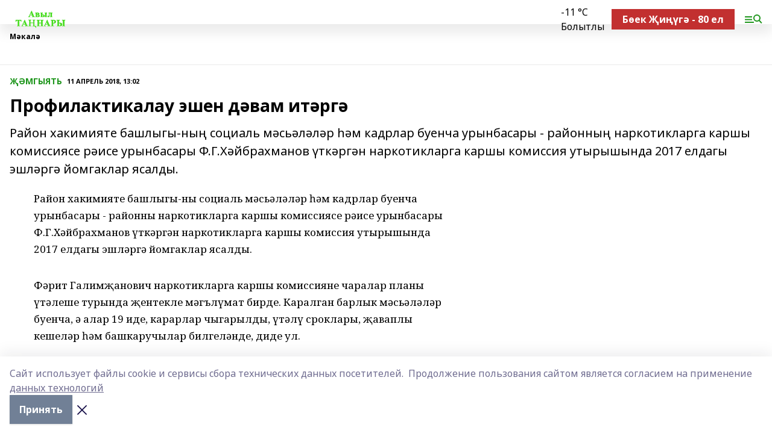

--- FILE ---
content_type: text/html; charset=utf-8
request_url: https://avyltan.ru/articles/obshchestvo/2018-04-11/profilaktikalau-eshen-d-vam-it-rg-75706
body_size: 25381
content:
<!doctype html>
<html data-n-head-ssr lang="ru" data-n-head="%7B%22lang%22:%7B%22ssr%22:%22ru%22%7D%7D">
  <head >
    <title>Профилактикалау эшен дәвам итәргә</title><meta data-n-head="ssr" data-hid="google" name="google" content="notranslate"><meta data-n-head="ssr" data-hid="charset" charset="utf-8"><meta data-n-head="ssr" data-hid="og:image" property="og:image" content="https://api.bashinform.ru/attachments/d3b648267d700389a817f6afbafbc47454644aa4/store/d837bb4aecd0d2d6f2b0706681b56e2c545a492e11cb9f2a1f7b2a4e6e71/%D0%90%D0%B2%D1%8B%D0%BB+%D1%82%D0%B0%D0%BD%D0%BD%D0%B0%D1%80%D1%8B.png"><meta data-n-head="ssr" name="viewport" content="width=1300"><meta data-n-head="ssr" data-hid="og:url" property="og:url" content="https://avyltan.ru/articles/obshchestvo/2018-04-11/profilaktikalau-eshen-d-vam-it-rg-75706"><meta data-n-head="ssr" data-hid="og:type" property="og:type" content="article"><meta data-n-head="ssr" name="yandex-verification" content="d8c6385c6814d533"><meta data-n-head="ssr" name="google-site-verification" content="-BiYRDtIBnv1UFphFjg54TUdM9dUN9Wa0DdtXmz2X_E"><meta data-n-head="ssr" data-hid="og:title" property="og:title" content="Профилактикалау эшен дәвам итәргә"><meta data-n-head="ssr" data-hid="og:description" property="og:description" content="Район хакимияте башлыгы-ның  социаль мәсьәләләр һәм кадрлар  буенча  урынбасары  - районның  наркотикларга каршы  комиссиясе  рәисе урынбасары Ф.Г.Хәйбрахманов үткәргән  наркотикларга каршы  комиссия утырышында 2017 елдагы эшләргә йомгаклар ясалды."><meta data-n-head="ssr" data-hid="description" name="description" content="Район хакимияте башлыгы-ның  социаль мәсьәләләр һәм кадрлар  буенча  урынбасары  - районның  наркотикларга каршы  комиссиясе  рәисе урынбасары Ф.Г.Хәйбрахманов үткәргән  наркотикларга каршы  комиссия утырышында 2017 елдагы эшләргә йомгаклар ясалды."><link data-n-head="ssr" rel="icon" href="null"><link data-n-head="ssr" rel="canonical" href="https://avyltan.ru/articles/obshchestvo/2018-04-11/profilaktikalau-eshen-d-vam-it-rg-75706"><link data-n-head="ssr" rel="preconnect" href="https://fonts.googleapis.com"><link data-n-head="ssr" rel="stylesheet" href="/fonts/noto-sans/index.css"><link data-n-head="ssr" rel="stylesheet" href="https://fonts.googleapis.com/css2?family=Noto+Serif:wght@400;700&amp;display=swap"><link data-n-head="ssr" rel="stylesheet" href="https://fonts.googleapis.com/css2?family=Inter:wght@400;600;700;900&amp;display=swap"><link data-n-head="ssr" rel="stylesheet" href="https://fonts.googleapis.com/css2?family=Montserrat:wght@400;700&amp;display=swap"><link data-n-head="ssr" rel="stylesheet" href="https://fonts.googleapis.com/css2?family=Pacifico&amp;display=swap"><style data-n-head="ssr">:root { --active-color: #1f961d; }</style><script data-n-head="ssr" src="https://yastatic.net/pcode/adfox/loader.js" crossorigin="anonymous"></script><script data-n-head="ssr" src="https://vk.com/js/api/openapi.js" async></script><script data-n-head="ssr" src="https://widget.sparrow.ru/js/embed.js" async></script><script data-n-head="ssr" src="https://yandex.ru/ads/system/header-bidding.js" async></script><script data-n-head="ssr" src="https://ads.digitalcaramel.com/js/bashinform.ru.js" type="text/javascript"></script><script data-n-head="ssr">window.yaContextCb = window.yaContextCb || []</script><script data-n-head="ssr" src="https://yandex.ru/ads/system/context.js" async></script><script data-n-head="ssr" type="application/ld+json">{
            "@context": "https://schema.org",
            "@type": "NewsArticle",
            "mainEntityOfPage": {
              "@type": "WebPage",
              "@id": "https://avyltan.ru/articles/obshchestvo/2018-04-11/profilaktikalau-eshen-d-vam-it-rg-75706"
            },
            "headline" : "Профилактикалау эшен дәвам итәргә",
            "image": [
              "https://api.bashinform.ru/attachments/d3b648267d700389a817f6afbafbc47454644aa4/store/d837bb4aecd0d2d6f2b0706681b56e2c545a492e11cb9f2a1f7b2a4e6e71/%D0%90%D0%B2%D1%8B%D0%BB+%D1%82%D0%B0%D0%BD%D0%BD%D0%B0%D1%80%D1%8B.png"
            ],
            "datePublished": "2018-04-11T13:02:00.000+05:00",
            "author": [{"@type":"Person","name":"Валентина ШАКИРОВА"}],
            "publisher": {
              "@type": "Organization",
              "name": "Авыл таңнары",
              "logo": {
                "@type": "ImageObject",
                "url": "https://api.bashinform.ru/attachments/d3b648267d700389a817f6afbafbc47454644aa4/store/d837bb4aecd0d2d6f2b0706681b56e2c545a492e11cb9f2a1f7b2a4e6e71/%D0%90%D0%B2%D1%8B%D0%BB+%D1%82%D0%B0%D0%BD%D0%BD%D0%B0%D1%80%D1%8B.png"
              }
            },
            "description": "Район хакимияте башлыгы-ның  социаль мәсьәләләр һәм кадрлар  буенча  урынбасары  - районның  наркотикларга каршы  комиссиясе  рәисе урынбасары Ф.Г.Хәйбрахманов үткәргән  наркотикларга каршы  комиссия утырышында 2017 елдагы эшләргә йомгаклар ясалды."
          }</script><link rel="preload" href="/_nuxt/d4baa85.js" as="script"><link rel="preload" href="/_nuxt/622ad3e.js" as="script"><link rel="preload" href="/_nuxt/ee7430d.js" as="script"><link rel="preload" href="/_nuxt/bac9abf.js" as="script"><link rel="preload" href="/_nuxt/b3945eb.js" as="script"><link rel="preload" href="/_nuxt/1f4701a.js" as="script"><link rel="preload" href="/_nuxt/bb7a823.js" as="script"><link rel="preload" href="/_nuxt/61cd1ad.js" as="script"><link rel="preload" href="/_nuxt/3795d03.js" as="script"><link rel="preload" href="/_nuxt/9842943.js" as="script"><style data-vue-ssr-id="02097838:0 0211d3d2:0 7e56e4e3:0 78c231fa:0 2b202313:0 3ba5510c:0 7deb7420:0 7501b878:0 67a80222:0 01f9c408:0 f11faff8:0 01b9542b:0 74a8f3db:0 fd82e6f0:0 69552a97:0 2bc4b7f8:0 67baf181:0 a473ccf0:0 3eb3f9ae:0 0684d134:0 7eba589d:0 77d4baa4:0 44e53ad8:0 d15e8f64:0">.fade-enter,.fade-leave-to{opacity:0}.fade-enter-active,.fade-leave-active{transition:opacity .2s ease}.fade-up-enter-active,.fade-up-leave-active{transition:all .35s}.fade-up-enter,.fade-up-leave-to{opacity:0;transform:translateY(-20px)}.rubric-date{display:flex;align-items:flex-end;margin-bottom:1rem}.cm-rubric{font-weight:700;font-size:14px;margin-right:.5rem;color:var(--active-color)}.cm-date{font-size:11px;text-transform:uppercase;font-weight:700}.cm-story{font-weight:700;font-size:14px;margin-left:.5rem;margin-right:.5rem;color:var(--active-color)}.serif-text{font-family:Noto Serif,serif;line-height:1.65;font-size:17px}.bg-img{background-size:cover;background-position:50%;height:0;position:relative;background-color:#e2e2e2;padding-bottom:56%;>img{position:absolute;left:0;top:0;width:100%;height:100%;-o-object-fit:cover;object-fit:cover;-o-object-position:center;object-position:center}}.btn{--text-opacity:1;color:#fff;color:rgba(255,255,255,var(--text-opacity));text-align:center;padding-top:1.5rem;padding-bottom:1.5rem;font-weight:700;cursor:pointer;margin-top:2rem;border-radius:8px;font-size:20px;background:var(--active-color)}.checkbox{border-radius:.5rem;border-width:1px;margin-right:1.25rem;cursor:pointer;border-color:#e9e9eb;width:32px;height:32px}.checkbox.__active{background:var(--active-color) 50% no-repeat url([data-uri]);border-color:var(--active-color)}.h1{margin-top:1rem;margin-bottom:1.5rem;font-weight:700;line-height:1.07;font-size:32px}.all-matters{text-align:center;cursor:pointer;padding-top:1.5rem;padding-bottom:1.5rem;font-weight:700;margin-bottom:2rem;border-radius:8px;background:#f5f5f5;font-size:20px}.all-matters.__small{padding-top:.75rem;padding-bottom:.75rem;margin-top:1.5rem;font-size:14px;border-radius:4px}[data-desktop]{.rubric-date{margin-bottom:1.25rem}.h1{font-size:46px;margin-top:1.5rem;margin-bottom:1.5rem}section.cols{display:grid;margin-left:58px;grid-gap:16px;grid-template-columns:816px 42px 300px}section.list-cols{display:grid;grid-gap:40px;grid-template-columns:1fr 300px}.matter-grid{display:flex;flex-wrap:wrap;margin-right:-16px}.top-sticky{position:-webkit-sticky;position:sticky;top:48px}.top-sticky.local{top:56px}.top-sticky.ig{top:86px}.top-sticky-matter{position:-webkit-sticky;position:sticky;z-index:1;top:102px}.top-sticky-matter.local{top:110px}.top-sticky-matter.ig{top:140px}}.search-form{display:flex;border-bottom-width:1px;--border-opacity:1;border-color:#fff;border-color:rgba(255,255,255,var(--border-opacity));padding-bottom:.75rem;justify-content:space-between;align-items:center;--text-opacity:1;color:#fff;color:rgba(255,255,255,var(--text-opacity));.reset{cursor:pointer;opacity:.5;display:block}input{background-color:transparent;border-style:none;--text-opacity:1;color:#fff;color:rgba(255,255,255,var(--text-opacity));outline:2px solid transparent;outline-offset:2px;width:66.666667%;font-size:20px}input::-moz-placeholder{color:hsla(0,0%,100%,.18824)}input:-ms-input-placeholder{color:hsla(0,0%,100%,.18824)}input::placeholder{color:hsla(0,0%,100%,.18824)}}[data-desktop] .search-form{width:820px;button{border-radius:.25rem;font-weight:700;padding:.5rem 1.5rem;cursor:pointer;--text-opacity:1;color:#fff;color:rgba(255,255,255,var(--text-opacity));font-size:22px;background:var(--active-color)}input{font-size:28px}.reset{margin-right:2rem;margin-left:auto}}html.locked{overflow:hidden}html{body{letter-spacing:-.03em;font-family:Noto Sans,sans-serif;line-height:1.19;font-size:14px}ol,ul{margin-left:2rem;margin-bottom:1rem;li{margin-bottom:.5rem}}ol{list-style-type:decimal}ul{list-style-type:disc}a{cursor:pointer;color:inherit}iframe,img,object,video{max-width:100%}}.container{padding-left:16px;padding-right:16px}[data-desktop]{min-width:1250px;.container{margin-left:auto;margin-right:auto;padding-left:0;padding-right:0;width:1250px}}
/*! normalize.css v8.0.1 | MIT License | github.com/necolas/normalize.css */html{line-height:1.15;-webkit-text-size-adjust:100%}body{margin:0}main{display:block}h1{font-size:2em;margin:.67em 0}hr{box-sizing:content-box;height:0;overflow:visible}pre{font-family:monospace,monospace;font-size:1em}a{background-color:transparent}abbr[title]{border-bottom:none;text-decoration:underline;-webkit-text-decoration:underline dotted;text-decoration:underline dotted}b,strong{font-weight:bolder}code,kbd,samp{font-family:monospace,monospace;font-size:1em}small{font-size:80%}sub,sup{font-size:75%;line-height:0;position:relative;vertical-align:baseline}sub{bottom:-.25em}sup{top:-.5em}img{border-style:none}button,input,optgroup,select,textarea{font-family:inherit;font-size:100%;line-height:1.15;margin:0}button,input{overflow:visible}button,select{text-transform:none}[type=button],[type=reset],[type=submit],button{-webkit-appearance:button}[type=button]::-moz-focus-inner,[type=reset]::-moz-focus-inner,[type=submit]::-moz-focus-inner,button::-moz-focus-inner{border-style:none;padding:0}[type=button]:-moz-focusring,[type=reset]:-moz-focusring,[type=submit]:-moz-focusring,button:-moz-focusring{outline:1px dotted ButtonText}fieldset{padding:.35em .75em .625em}legend{box-sizing:border-box;color:inherit;display:table;max-width:100%;padding:0;white-space:normal}progress{vertical-align:baseline}textarea{overflow:auto}[type=checkbox],[type=radio]{box-sizing:border-box;padding:0}[type=number]::-webkit-inner-spin-button,[type=number]::-webkit-outer-spin-button{height:auto}[type=search]{-webkit-appearance:textfield;outline-offset:-2px}[type=search]::-webkit-search-decoration{-webkit-appearance:none}::-webkit-file-upload-button{-webkit-appearance:button;font:inherit}details{display:block}summary{display:list-item}[hidden],template{display:none}blockquote,dd,dl,figure,h1,h2,h3,h4,h5,h6,hr,p,pre{margin:0}button{background-color:transparent;background-image:none}button:focus{outline:1px dotted;outline:5px auto -webkit-focus-ring-color}fieldset,ol,ul{margin:0;padding:0}ol,ul{list-style:none}html{font-family:Noto Sans,sans-serif;line-height:1.5}*,:after,:before{box-sizing:border-box;border:0 solid #e2e8f0}hr{border-top-width:1px}img{border-style:solid}textarea{resize:vertical}input::-moz-placeholder,textarea::-moz-placeholder{color:#a0aec0}input:-ms-input-placeholder,textarea:-ms-input-placeholder{color:#a0aec0}input::placeholder,textarea::placeholder{color:#a0aec0}[role=button],button{cursor:pointer}table{border-collapse:collapse}h1,h2,h3,h4,h5,h6{font-size:inherit;font-weight:inherit}a{color:inherit;text-decoration:inherit}button,input,optgroup,select,textarea{padding:0;line-height:inherit;color:inherit}code,kbd,pre,samp{font-family:Menlo,Monaco,Consolas,"Liberation Mono","Courier New",monospace}audio,canvas,embed,iframe,img,object,svg,video{display:block;vertical-align:middle}img,video{max-width:100%;height:auto}.appearance-none{-webkit-appearance:none;-moz-appearance:none;appearance:none}.bg-transparent{background-color:transparent}.bg-black{--bg-opacity:1;background-color:#000;background-color:rgba(0,0,0,var(--bg-opacity))}.bg-white{--bg-opacity:1;background-color:#fff;background-color:rgba(255,255,255,var(--bg-opacity))}.bg-gray-200{--bg-opacity:1;background-color:#edf2f7;background-color:rgba(237,242,247,var(--bg-opacity))}.bg-center{background-position:50%}.bg-top{background-position:top}.bg-no-repeat{background-repeat:no-repeat}.bg-cover{background-size:cover}.bg-contain{background-size:contain}.border-collapse{border-collapse:collapse}.border-black{--border-opacity:1;border-color:#000;border-color:rgba(0,0,0,var(--border-opacity))}.border-blue-400{--border-opacity:1;border-color:#63b3ed;border-color:rgba(99,179,237,var(--border-opacity))}.rounded{border-radius:.25rem}.rounded-lg{border-radius:.5rem}.rounded-full{border-radius:9999px}.border-none{border-style:none}.border-2{border-width:2px}.border-4{border-width:4px}.border{border-width:1px}.border-t-0{border-top-width:0}.border-t{border-top-width:1px}.border-b{border-bottom-width:1px}.cursor-pointer{cursor:pointer}.block{display:block}.inline-block{display:inline-block}.flex{display:flex}.table{display:table}.grid{display:grid}.hidden{display:none}.flex-col{flex-direction:column}.flex-wrap{flex-wrap:wrap}.flex-no-wrap{flex-wrap:nowrap}.items-center{align-items:center}.justify-center{justify-content:center}.justify-between{justify-content:space-between}.flex-grow-0{flex-grow:0}.flex-shrink-0{flex-shrink:0}.order-first{order:-9999}.order-last{order:9999}.font-sans{font-family:Noto Sans,sans-serif}.font-serif{font-family:Noto Serif,serif}.font-medium{font-weight:500}.font-semibold{font-weight:600}.font-bold{font-weight:700}.h-3{height:.75rem}.h-6{height:1.5rem}.h-12{height:3rem}.h-auto{height:auto}.h-full{height:100%}.text-xs{font-size:11px}.text-sm{font-size:12px}.text-base{font-size:14px}.text-lg{font-size:16px}.text-xl{font-size:18px}.text-2xl{font-size:21px}.text-3xl{font-size:30px}.text-4xl{font-size:46px}.leading-6{line-height:1.5rem}.leading-none{line-height:1}.leading-tight{line-height:1.07}.leading-snug{line-height:1.125}.m-0{margin:0}.my-0{margin-top:0;margin-bottom:0}.mx-0{margin-left:0;margin-right:0}.mx-1{margin-left:.25rem;margin-right:.25rem}.mx-2{margin-left:.5rem;margin-right:.5rem}.my-4{margin-top:1rem;margin-bottom:1rem}.mx-4{margin-left:1rem;margin-right:1rem}.my-5{margin-top:1.25rem;margin-bottom:1.25rem}.mx-5{margin-left:1.25rem;margin-right:1.25rem}.my-6{margin-top:1.5rem;margin-bottom:1.5rem}.my-8{margin-top:2rem;margin-bottom:2rem}.mx-auto{margin-left:auto;margin-right:auto}.-mx-3{margin-left:-.75rem;margin-right:-.75rem}.-my-4{margin-top:-1rem;margin-bottom:-1rem}.mt-0{margin-top:0}.mr-0{margin-right:0}.mb-0{margin-bottom:0}.ml-0{margin-left:0}.mt-1{margin-top:.25rem}.mr-1{margin-right:.25rem}.mb-1{margin-bottom:.25rem}.ml-1{margin-left:.25rem}.mt-2{margin-top:.5rem}.mr-2{margin-right:.5rem}.mb-2{margin-bottom:.5rem}.ml-2{margin-left:.5rem}.mt-3{margin-top:.75rem}.mr-3{margin-right:.75rem}.mb-3{margin-bottom:.75rem}.mt-4{margin-top:1rem}.mr-4{margin-right:1rem}.mb-4{margin-bottom:1rem}.ml-4{margin-left:1rem}.mt-5{margin-top:1.25rem}.mr-5{margin-right:1.25rem}.mb-5{margin-bottom:1.25rem}.mt-6{margin-top:1.5rem}.mr-6{margin-right:1.5rem}.mb-6{margin-bottom:1.5rem}.mt-8{margin-top:2rem}.mr-8{margin-right:2rem}.mb-8{margin-bottom:2rem}.ml-8{margin-left:2rem}.mt-10{margin-top:2.5rem}.ml-10{margin-left:2.5rem}.mt-12{margin-top:3rem}.mb-12{margin-bottom:3rem}.mt-16{margin-top:4rem}.mb-16{margin-bottom:4rem}.mr-20{margin-right:5rem}.mr-auto{margin-right:auto}.ml-auto{margin-left:auto}.mt-px{margin-top:1px}.-mt-2{margin-top:-.5rem}.max-w-none{max-width:none}.max-w-full{max-width:100%}.object-contain{-o-object-fit:contain;object-fit:contain}.object-cover{-o-object-fit:cover;object-fit:cover}.object-center{-o-object-position:center;object-position:center}.opacity-0{opacity:0}.opacity-50{opacity:.5}.outline-none{outline:2px solid transparent;outline-offset:2px}.overflow-auto{overflow:auto}.overflow-hidden{overflow:hidden}.overflow-visible{overflow:visible}.p-0{padding:0}.p-2{padding:.5rem}.p-3{padding:.75rem}.p-4{padding:1rem}.p-8{padding:2rem}.px-0{padding-left:0;padding-right:0}.py-1{padding-top:.25rem;padding-bottom:.25rem}.px-1{padding-left:.25rem;padding-right:.25rem}.py-2{padding-top:.5rem;padding-bottom:.5rem}.px-2{padding-left:.5rem;padding-right:.5rem}.py-3{padding-top:.75rem;padding-bottom:.75rem}.px-3{padding-left:.75rem;padding-right:.75rem}.py-4{padding-top:1rem;padding-bottom:1rem}.px-4{padding-left:1rem;padding-right:1rem}.px-5{padding-left:1.25rem;padding-right:1.25rem}.px-6{padding-left:1.5rem;padding-right:1.5rem}.py-8{padding-top:2rem;padding-bottom:2rem}.py-10{padding-top:2.5rem;padding-bottom:2.5rem}.pt-0{padding-top:0}.pr-0{padding-right:0}.pb-0{padding-bottom:0}.pt-1{padding-top:.25rem}.pt-2{padding-top:.5rem}.pb-2{padding-bottom:.5rem}.pl-2{padding-left:.5rem}.pt-3{padding-top:.75rem}.pb-3{padding-bottom:.75rem}.pt-4{padding-top:1rem}.pr-4{padding-right:1rem}.pb-4{padding-bottom:1rem}.pl-4{padding-left:1rem}.pt-5{padding-top:1.25rem}.pr-5{padding-right:1.25rem}.pb-5{padding-bottom:1.25rem}.pl-5{padding-left:1.25rem}.pt-6{padding-top:1.5rem}.pb-6{padding-bottom:1.5rem}.pl-6{padding-left:1.5rem}.pt-8{padding-top:2rem}.pb-8{padding-bottom:2rem}.pr-10{padding-right:2.5rem}.pb-12{padding-bottom:3rem}.pl-12{padding-left:3rem}.pb-16{padding-bottom:4rem}.pointer-events-none{pointer-events:none}.fixed{position:fixed}.absolute{position:absolute}.relative{position:relative}.sticky{position:-webkit-sticky;position:sticky}.top-0{top:0}.right-0{right:0}.bottom-0{bottom:0}.left-0{left:0}.left-auto{left:auto}.shadow{box-shadow:0 1px 3px 0 rgba(0,0,0,.1),0 1px 2px 0 rgba(0,0,0,.06)}.shadow-none{box-shadow:none}.text-center{text-align:center}.text-right{text-align:right}.text-transparent{color:transparent}.text-black{--text-opacity:1;color:#000;color:rgba(0,0,0,var(--text-opacity))}.text-white{--text-opacity:1;color:#fff;color:rgba(255,255,255,var(--text-opacity))}.text-gray-600{--text-opacity:1;color:#718096;color:rgba(113,128,150,var(--text-opacity))}.text-gray-700{--text-opacity:1;color:#4a5568;color:rgba(74,85,104,var(--text-opacity))}.uppercase{text-transform:uppercase}.underline{text-decoration:underline}.tracking-tight{letter-spacing:-.05em}.select-none{-webkit-user-select:none;-moz-user-select:none;-ms-user-select:none;user-select:none}.select-all{-webkit-user-select:all;-moz-user-select:all;-ms-user-select:all;user-select:all}.visible{visibility:visible}.invisible{visibility:hidden}.whitespace-no-wrap{white-space:nowrap}.w-3{width:.75rem}.w-auto{width:auto}.w-1\/3{width:33.333333%}.w-full{width:100%}.z-20{z-index:20}.z-50{z-index:50}.gap-1{grid-gap:.25rem;gap:.25rem}.gap-2{grid-gap:.5rem;gap:.5rem}.gap-3{grid-gap:.75rem;gap:.75rem}.gap-4{grid-gap:1rem;gap:1rem}.gap-5{grid-gap:1.25rem;gap:1.25rem}.gap-6{grid-gap:1.5rem;gap:1.5rem}.gap-8{grid-gap:2rem;gap:2rem}.gap-10{grid-gap:2.5rem;gap:2.5rem}.grid-cols-1{grid-template-columns:repeat(1,minmax(0,1fr))}.grid-cols-2{grid-template-columns:repeat(2,minmax(0,1fr))}.grid-cols-3{grid-template-columns:repeat(3,minmax(0,1fr))}.grid-cols-4{grid-template-columns:repeat(4,minmax(0,1fr))}.grid-cols-5{grid-template-columns:repeat(5,minmax(0,1fr))}.transform{--transform-translate-x:0;--transform-translate-y:0;--transform-rotate:0;--transform-skew-x:0;--transform-skew-y:0;--transform-scale-x:1;--transform-scale-y:1;transform:translateX(var(--transform-translate-x)) translateY(var(--transform-translate-y)) rotate(var(--transform-rotate)) skewX(var(--transform-skew-x)) skewY(var(--transform-skew-y)) scaleX(var(--transform-scale-x)) scaleY(var(--transform-scale-y))}.transition-all{transition-property:all}.transition{transition-property:background-color,border-color,color,fill,stroke,opacity,box-shadow,transform}@-webkit-keyframes spin{to{transform:rotate(1turn)}}@keyframes spin{to{transform:rotate(1turn)}}@-webkit-keyframes ping{75%,to{transform:scale(2);opacity:0}}@keyframes ping{75%,to{transform:scale(2);opacity:0}}@-webkit-keyframes pulse{50%{opacity:.5}}@keyframes pulse{50%{opacity:.5}}@-webkit-keyframes bounce{0%,to{transform:translateY(-25%);-webkit-animation-timing-function:cubic-bezier(.8,0,1,1);animation-timing-function:cubic-bezier(.8,0,1,1)}50%{transform:none;-webkit-animation-timing-function:cubic-bezier(0,0,.2,1);animation-timing-function:cubic-bezier(0,0,.2,1)}}@keyframes bounce{0%,to{transform:translateY(-25%);-webkit-animation-timing-function:cubic-bezier(.8,0,1,1);animation-timing-function:cubic-bezier(.8,0,1,1)}50%{transform:none;-webkit-animation-timing-function:cubic-bezier(0,0,.2,1);animation-timing-function:cubic-bezier(0,0,.2,1)}}
.nuxt-progress{position:fixed;top:0;left:0;right:0;height:2px;width:0;opacity:1;transition:width .1s,opacity .4s;background-color:var(--active-color);z-index:999999}.nuxt-progress.nuxt-progress-notransition{transition:none}.nuxt-progress-failed{background-color:red}
.page_1iNBq{position:relative;min-height:65vh}[data-desktop]{.topBanner_Im5IM{margin-left:auto;margin-right:auto;width:1256px}}
.bnr_2VvRX{margin-left:auto;margin-right:auto;width:300px}.bnr_2VvRX:not(:empty){margin-bottom:1rem}.bnrContainer_1ho9N.mb-0 .bnr_2VvRX{margin-bottom:0}[data-desktop]{.bnr_2VvRX{width:auto;margin-left:0;margin-right:0}}
.topline-container[data-v-7682f57c]{position:-webkit-sticky;position:sticky;top:0;z-index:10}.bottom-menu[data-v-7682f57c]{--bg-opacity:1;background-color:#fff;background-color:rgba(255,255,255,var(--bg-opacity));height:45px;box-shadow:0 15px 20px rgba(0,0,0,.08)}.bottom-menu.__dark[data-v-7682f57c]{--bg-opacity:1;background-color:#000;background-color:rgba(0,0,0,var(--bg-opacity));.bottom-menu-link{--text-opacity:1;color:#fff;color:rgba(255,255,255,var(--text-opacity))}.bottom-menu-link:hover{color:var(--active-color)}}.bottom-menu-links[data-v-7682f57c]{display:flex;overflow:auto;grid-gap:1rem;gap:1rem;padding-top:1rem;padding-bottom:1rem;scrollbar-width:none}.bottom-menu-links[data-v-7682f57c]::-webkit-scrollbar{display:none}.bottom-menu-link[data-v-7682f57c]{white-space:nowrap;font-weight:700}.bottom-menu-link[data-v-7682f57c]:hover{color:var(--active-color)}
.topline_KUXuM{--bg-opacity:1;background-color:#fff;background-color:rgba(255,255,255,var(--bg-opacity));padding-top:.5rem;padding-bottom:.5rem;position:relative;box-shadow:0 15px 20px rgba(0,0,0,.08);height:40px;z-index:1}.topline_KUXuM.__dark_3HDH5{--bg-opacity:1;background-color:#000;background-color:rgba(0,0,0,var(--bg-opacity))}[data-desktop]{.topline_KUXuM{height:50px}}
.container_3LUUG{display:flex;align-items:center;justify-content:space-between}.container_3LUUG.__dark_AMgBk{.logo_1geVj{--text-opacity:1;color:#fff;color:rgba(255,255,255,var(--text-opacity))}.menu-trigger_2_P72{--bg-opacity:1;background-color:#fff;background-color:rgba(255,255,255,var(--bg-opacity))}.lang_107ai,.topline-item_1BCyx{--text-opacity:1;color:#fff;color:rgba(255,255,255,var(--text-opacity))}.lang_107ai{background-image:url([data-uri])}}.lang_107ai{margin-left:auto;margin-right:1.25rem;padding-right:1rem;padding-left:.5rem;cursor:pointer;display:flex;align-items:center;font-weight:700;-webkit-appearance:none;-moz-appearance:none;appearance:none;outline:2px solid transparent;outline-offset:2px;text-transform:uppercase;background:no-repeat url([data-uri]) calc(100% - 3px) 50%}.logo-img_9ttWw{max-height:30px}.logo-text_Gwlnp{white-space:nowrap;font-family:Pacifico,serif;font-size:24px;line-height:.9;color:var(--active-color)}.menu-trigger_2_P72{cursor:pointer;width:30px;height:24px;background:var(--active-color);-webkit-mask:no-repeat url(/_nuxt/img/menu.cffb7c4.svg) center;mask:no-repeat url(/_nuxt/img/menu.cffb7c4.svg) center}.menu-trigger_2_P72.__cross_3NUSb{-webkit-mask-image:url([data-uri]);mask-image:url([data-uri])}.topline-item_1BCyx{font-weight:700;line-height:1;margin-right:16px}.topline-item_1BCyx,.topline-item_1BCyx.blue_1SDgs,.topline-item_1BCyx.red_1EmKm{--text-opacity:1;color:#fff;color:rgba(255,255,255,var(--text-opacity))}.topline-item_1BCyx.blue_1SDgs,.topline-item_1BCyx.red_1EmKm{padding:9px 18px;background:#8bb1d4}.topline-item_1BCyx.red_1EmKm{background:#c23030}.topline-item_1BCyx.default_3xuLv{font-size:12px;color:var(--active-color);max-width:100px}[data-desktop]{.logo-img_9ttWw{max-height:40px}.logo-text_Gwlnp{position:relative;top:-3px;font-size:36px}.slogan-desktop_2LraR{font-size:11px;margin-left:2.5rem;font-weight:700;text-transform:uppercase;color:#5e6a70}.lang_107ai{margin-left:0}}
.weather[data-v-f75b9a02]{display:flex;align-items:center;.icon{border-radius:9999px;margin-right:.5rem;background:var(--active-color) no-repeat 50%/11px;width:18px;height:18px}.clear{background-image:url(/_nuxt/img/clear.504a39c.svg)}.clouds{background-image:url(/_nuxt/img/clouds.35bb1b1.svg)}.few_clouds{background-image:url(/_nuxt/img/few_clouds.849e8ce.svg)}.rain{background-image:url(/_nuxt/img/rain.fa221cc.svg)}.snow{background-image:url(/_nuxt/img/snow.3971728.svg)}.thunderstorm_w_rain{background-image:url(/_nuxt/img/thunderstorm_w_rain.f4f5bf2.svg)}.thunderstorm{background-image:url(/_nuxt/img/thunderstorm.bbf00c1.svg)}.text{font-size:12px;font-weight:700;line-height:1;color:rgba(0,0,0,.9)}}.__dark.weather .text[data-v-f75b9a02]{--text-opacity:1;color:#fff;color:rgba(255,255,255,var(--text-opacity))}
.block_35WEi{position:-webkit-sticky;position:sticky;left:0;width:100%;padding-top:.75rem;padding-bottom:.75rem;--bg-opacity:1;background-color:#fff;background-color:rgba(255,255,255,var(--bg-opacity));--text-opacity:1;color:#000;color:rgba(0,0,0,var(--text-opacity));height:68px;z-index:8;border-bottom:1px solid rgba(0,0,0,.08235)}.block_35WEi.invisible_3bwn4{visibility:hidden}.block_35WEi.local_2u9p8,.block_35WEi.local_ext_2mSQw{top:40px}.block_35WEi.local_2u9p8.has_bottom_items_u0rcZ,.block_35WEi.local_ext_2mSQw.has_bottom_items_u0rcZ{top:85px}.block_35WEi.ig_3ld7e{top:50px}.block_35WEi.ig_3ld7e.has_bottom_items_u0rcZ{top:95px}.block_35WEi.bi_3BhQ1,.block_35WEi.bi_ext_1Yp6j{top:49px}.block_35WEi.bi_3BhQ1.has_bottom_items_u0rcZ,.block_35WEi.bi_ext_1Yp6j.has_bottom_items_u0rcZ{top:94px}.block_35WEi.red_wPGsU{background:#fdf3f3;.blockTitle_1BF2P{color:#d65a47}}.block_35WEi.blue_2AJX7{background:#e6ecf2;.blockTitle_1BF2P{color:#8bb1d4}}.block_35WEi{.loading_1RKbb{height:1.5rem;margin:0 auto}}.blockTitle_1BF2P{font-weight:700;font-size:12px;margin-bottom:.25rem;display:inline-block;overflow:hidden;max-height:1.2em;display:-webkit-box;-webkit-line-clamp:1;-webkit-box-orient:vertical;text-overflow:ellipsis}.items_2XU71{display:flex;overflow:auto;margin-left:-16px;margin-right:-16px;padding-left:16px;padding-right:16px}.items_2XU71::-webkit-scrollbar{display:none}.item_KFfAv{flex-shrink:0;flex-grow:0;padding-right:1rem;margin-right:1rem;font-weight:700;overflow:hidden;width:295px;max-height:2.4em;border-right:1px solid rgba(0,0,0,.08235);display:-webkit-box;-webkit-line-clamp:2;-webkit-box-orient:vertical;text-overflow:ellipsis}.item_KFfAv:hover{opacity:.75}[data-desktop]{.block_35WEi{height:54px}.block_35WEi.local_2u9p8,.block_35WEi.local_ext_2mSQw{top:50px}.block_35WEi.local_2u9p8.has_bottom_items_u0rcZ,.block_35WEi.local_ext_2mSQw.has_bottom_items_u0rcZ{top:95px}.block_35WEi.ig_3ld7e{top:80px}.block_35WEi.ig_3ld7e.has_bottom_items_u0rcZ{top:125px}.block_35WEi.bi_3BhQ1,.block_35WEi.bi_ext_1Yp6j{top:42px}.block_35WEi.bi_3BhQ1.has_bottom_items_u0rcZ,.block_35WEi.bi_ext_1Yp6j.has_bottom_items_u0rcZ{top:87px}.block_35WEi.image_3yONs{.prev_1cQoq{background-image:url([data-uri])}.next_827zB{background-image:url([data-uri])}}.wrapper_TrcU4{display:grid;grid-template-columns:240px calc(100% - 320px)}.next_827zB,.prev_1cQoq{position:absolute;cursor:pointer;width:24px;height:24px;top:4px;left:210px;background:url([data-uri])}.next_827zB{left:auto;right:15px;background:url([data-uri])}.blockTitle_1BF2P{font-size:18px;padding-right:2.5rem;margin-right:0;max-height:2.4em;-webkit-line-clamp:2}.items_2XU71{margin-left:0;padding-left:0;-ms-scroll-snap-type:x mandatory;scroll-snap-type:x mandatory;scroll-behavior:smooth;scrollbar-width:none}.item_KFfAv,.items_2XU71{margin-right:0;padding-right:0}.item_KFfAv{padding-left:1.25rem;scroll-snap-align:start;width:310px;border-left:1px solid rgba(0,0,0,.08235);border-right:none}}
@-webkit-keyframes rotate-data-v-8cdd8c10{0%{transform:rotate(0)}to{transform:rotate(1turn)}}@keyframes rotate-data-v-8cdd8c10{0%{transform:rotate(0)}to{transform:rotate(1turn)}}.component[data-v-8cdd8c10]{height:3rem;margin-top:1.5rem;margin-bottom:1.5rem;display:flex;justify-content:center;align-items:center;span{height:100%;width:4rem;background:no-repeat url(/_nuxt/img/loading.dd38236.svg) 50%/contain;-webkit-animation:rotate-data-v-8cdd8c10 .8s infinite;animation:rotate-data-v-8cdd8c10 .8s infinite}}
.promo_ZrQsB{text-align:center;display:block;--text-opacity:1;color:#fff;color:rgba(255,255,255,var(--text-opacity));font-weight:500;font-size:16px;line-height:1;position:relative;z-index:1;background:#d65a47;padding:6px 20px}[data-desktop]{.promo_ZrQsB{margin-left:auto;margin-right:auto;font-size:18px;padding:12px 40px}}
.feedTriggerMobile_1uP3h{text-align:center;width:100%;left:0;bottom:0;padding:1rem;color:#000;color:rgba(0,0,0,var(--text-opacity));background:#e7e7e7;filter:drop-shadow(0 -10px 30px rgba(0,0,0,.4))}.feedTriggerMobile_1uP3h,[data-desktop] .feedTriggerDesktop_eR1zC{position:fixed;font-weight:700;--text-opacity:1;z-index:8}[data-desktop] .feedTriggerDesktop_eR1zC{color:#fff;color:rgba(255,255,255,var(--text-opacity));cursor:pointer;padding:1rem 1rem 1rem 1.5rem;display:flex;align-items:center;justify-content:space-between;width:auto;font-size:28px;right:20px;bottom:20px;line-height:.85;background:var(--active-color);.new_36fkO{--bg-opacity:1;background-color:#fff;background-color:rgba(255,255,255,var(--bg-opacity));font-size:18px;padding:.25rem .5rem;margin-left:1rem;color:var(--active-color)}}
.noindex_1PbKm{display:block}.rubricDate_XPC5P{display:flex;margin-bottom:1rem;align-items:center;flex-wrap:wrap;grid-row-gap:.5rem;row-gap:.5rem}[data-desktop]{.rubricDate_XPC5P{margin-left:58px}.noindex_1PbKm,.pollContainer_25rgc{margin-left:40px}.noindex_1PbKm{width:700px}}
.h1_fQcc_{margin-top:0;margin-bottom:1rem;font-size:28px}.bigLead_37UJd{margin-bottom:1.25rem;font-size:20px}[data-desktop]{.h1_fQcc_{margin-bottom:1.25rem;margin-top:0;font-size:40px}.bigLead_37UJd{font-size:21px;margin-bottom:2rem}.smallLead_3mYo6{font-size:21px;font-weight:500}.leadImg_n0Xok{display:grid;grid-gap:2rem;gap:2rem;margin-bottom:2rem;grid-template-columns:repeat(2,minmax(0,1fr));margin-left:40px;width:700px}}
.partner[data-v-73e20f19]{margin-top:1rem;margin-bottom:1rem;color:rgba(0,0,0,.31373)}
.block_1h4f8{margin-bottom:1.5rem}[data-desktop] .block_1h4f8{margin-bottom:2rem}
.paragraph[data-v-7a4bd814]{a{color:var(--active-color)}p{margin-bottom:1.5rem}ol,ul{margin-left:2rem;margin-bottom:1rem;li{margin-bottom:.5rem}}ol{list-style-type:decimal}ul{list-style-type:disc}.question{font-weight:700;font-size:21px;line-height:1.43}.answer:before,.question:before{content:"— "}h2,h3,h4{font-weight:700;margin-bottom:1.5rem;line-height:1.07;font-family:Noto Sans,sans-serif}h2{font-size:30px}h3{font-size:21px}h4{font-size:18px}blockquote{padding-top:1rem;padding-bottom:1rem;margin-bottom:1rem;font-weight:700;font-family:Noto Sans,sans-serif;border-top:6px solid var(--active-color);border-bottom:6px solid var(--active-color);font-size:19px;line-height:1.15}.table-wrapper{overflow:auto}table{border-collapse:collapse;margin-top:1rem;margin-bottom:1rem;min-width:100%;td{padding:.75rem .5rem;border-width:1px}p{margin:0}}}
.readus_3o8ag{margin-bottom:1.5rem;font-weight:700;font-size:16px}.subscribeButton_2yILe{font-weight:700;--text-opacity:1;color:#fff;color:rgba(255,255,255,var(--text-opacity));text-align:center;letter-spacing:-.05em;background:var(--active-color);padding:0 8px 3px;border-radius:11px;font-size:15px;width:140px}.rTitle_ae5sX{margin-bottom:1rem;font-family:Noto Sans,sans-serif;font-weight:700;color:#202022;font-size:20px;font-style:normal;line-height:normal}.items_1vOtx{display:flex;flex-wrap:wrap;grid-gap:.75rem;gap:.75rem;max-width:360px}.items_1vOtx.regional_OHiaP{.socialIcon_1xwkP{width:calc(33% - 10px)}.socialIcon_1xwkP:first-child,.socialIcon_1xwkP:nth-child(2){width:calc(50% - 10px)}}.socialIcon_1xwkP{margin-bottom:.5rem;background-size:contain;background-repeat:no-repeat;flex-shrink:0;width:calc(50% - 10px);background-position:0;height:30px}.vkIcon_1J2rG{background-image:url(/_nuxt/img/vk.07bf3d5.svg)}.vkShortIcon_1XRTC{background-image:url(/_nuxt/img/vk-short.1e19426.svg)}.tgIcon_3Y6iI{background-image:url(/_nuxt/img/tg.bfb93b5.svg)}.zenIcon_1Vpt0{background-image:url(/_nuxt/img/zen.1c41c49.svg)}.okIcon_3Q4dv{background-image:url(/_nuxt/img/ok.de8d66c.svg)}.okShortIcon_12fSg{background-image:url(/_nuxt/img/ok-short.e0e3723.svg)}.maxIcon_3MreL{background-image:url(/_nuxt/img/max.da7c1ef.png)}[data-desktop]{.readus_3o8ag{margin-left:2.5rem}.items_1vOtx{flex-wrap:nowrap;max-width:none;align-items:center}.subscribeButton_2yILe{text-align:center;font-weight:700;width:auto;padding:4px 7px 7px;font-size:25px}.socialIcon_1xwkP{height:45px}.vkIcon_1J2rG{width:197px!important}.vkShortIcon_1XRTC{width:90px!important}.tgIcon_3Y6iI{width:160px!important}.zenIcon_1Vpt0{width:110px!important}.okIcon_3Q4dv{width:256px!important}.okShortIcon_12fSg{width:90px!important}.maxIcon_3MreL{width:110px!important}}
.socials_3qx1G{margin-bottom:1.5rem}.socials_3qx1G.__black a{--border-opacity:1;border-color:#000;border-color:rgba(0,0,0,var(--border-opacity))}.socials_3qx1G.__border-white_1pZ66 .items_JTU4t a{--border-opacity:1;border-color:#fff;border-color:rgba(255,255,255,var(--border-opacity))}.socials_3qx1G{a{display:block;background-position:50%;background-repeat:no-repeat;cursor:pointer;width:20%;border:.5px solid #e2e2e2;border-right-width:0;height:42px}a:last-child{border-right-width:1px}}.items_JTU4t{display:flex}.vk_3jS8H{background-image:url(/_nuxt/img/vk.a3fc87d.svg)}.ok_3Znis{background-image:url(/_nuxt/img/ok.480e53f.svg)}.wa_32a2a{background-image:url(/_nuxt/img/wa.f2f254d.svg)}.tg_1vndD{background-image:url([data-uri])}.print_3gkIT{background-image:url(/_nuxt/img/print.f5ef7f3.svg)}.max_sqBYC{background-image:url([data-uri])}[data-desktop]{.socials_3qx1G{margin-bottom:0;width:42px}.socials_3qx1G.__sticky{position:-webkit-sticky;position:sticky;top:102px}.socials_3qx1G.__sticky.local_3XMUZ{top:110px}.socials_3qx1G.__sticky.ig_zkzMn{top:140px}.socials_3qx1G{a{width:auto;border-width:1px;border-bottom-width:0}a:last-child{border-bottom-width:1px}}.items_JTU4t{display:block}}.socials_3qx1G.__dark_1QzU6{a{border-color:#373737}.vk_3jS8H{background-image:url(/_nuxt/img/vk-white.dc41d20.svg)}.ok_3Znis{background-image:url(/_nuxt/img/ok-white.c2036d3.svg)}.wa_32a2a{background-image:url(/_nuxt/img/wa-white.e567518.svg)}.tg_1vndD{background-image:url([data-uri])}.print_3gkIT{background-image:url(/_nuxt/img/print-white.f6fd3d9.svg)}.max_sqBYC{background-image:url([data-uri])}}
.blockTitle_2XRiy{margin-bottom:.75rem;font-weight:700;font-size:28px}.itemsContainer_3JjHp{overflow:auto;margin-right:-1rem}.items_Kf7PA{width:770px;display:flex;overflow:auto}.teaserItem_ZVyTH{padding:.75rem;background:#f2f2f4;width:240px;margin-right:16px;.img_3lUmb{margin-bottom:.5rem}.title_3KNuK{line-height:1.07;font-size:18px;font-weight:700}}.teaserItem_ZVyTH:hover .title_3KNuK{color:var(--active-color)}[data-desktop]{.blockTitle_2XRiy{font-size:30px}.itemsContainer_3JjHp{margin-right:0;overflow:visible}.items_Kf7PA{display:grid;grid-template-columns:repeat(3,minmax(0,1fr));grid-gap:1.5rem;gap:1.5rem;width:auto;overflow:visible}.teaserItem_ZVyTH{width:auto;margin-right:0;background-color:transparent;padding:0;.img_3lUmb{background:#8894a2 url(/_nuxt/img/pattern-mix.5c9ce73.svg) 100% 100% no-repeat;padding-right:40px}.title_3KNuK{font-size:21px}}}
.blurImgContainer_3_532{position:relative;overflow:hidden;--bg-opacity:1;background-color:#edf2f7;background-color:rgba(237,242,247,var(--bg-opacity));background-position:50%;background-repeat:no-repeat;display:flex;align-items:center;justify-content:center;aspect-ratio:16/9;background-image:url(/img/loading.svg)}.blurImgBlur_2fI8T{background-position:50%;background-size:cover;filter:blur(10px)}.blurImgBlur_2fI8T,.blurImgImg_ZaMSE{position:absolute;left:0;top:0;width:100%;height:100%}.blurImgImg_ZaMSE{-o-object-fit:contain;object-fit:contain;-o-object-position:center;object-position:center}.play_hPlPQ{background-size:contain;background-position:50%;background-repeat:no-repeat;position:relative;z-index:1;width:18%;min-width:30px;max-width:80px;aspect-ratio:1/1;background-image:url([data-uri])}[data-desktop]{.play_hPlPQ{min-width:35px}}
.footer_2pohu{padding:2rem .75rem;margin-top:2rem;position:relative;background:#282828;color:#eceff1}[data-desktop]{.footer_2pohu{padding:2.5rem 0}}
.footerContainer_YJ8Ze{display:grid;grid-template-columns:repeat(1,minmax(0,1fr));grid-gap:20px;font-family:Inter,sans-serif;font-size:13px;line-height:1.38;a{--text-opacity:1;color:#fff;color:rgba(255,255,255,var(--text-opacity));opacity:.75}a:hover{opacity:.5}}.contacts_3N-fT{display:grid;grid-template-columns:repeat(1,minmax(0,1fr));grid-gap:.75rem;gap:.75rem}[data-desktop]{.footerContainer_YJ8Ze{grid-gap:2.5rem;gap:2.5rem;grid-template-columns:1fr 1fr 1fr 220px;padding-bottom:20px!important}.footerContainer_YJ8Ze.__2_3FM1O{grid-template-columns:1fr 220px}.footerContainer_YJ8Ze.__3_2yCD-{grid-template-columns:1fr 1fr 220px}.footerContainer_YJ8Ze.__4_33040{grid-template-columns:1fr 1fr 1fr 220px}}</style>
  </head>
  <body class="desktop " data-desktop="1" data-n-head="%7B%22class%22:%7B%22ssr%22:%22desktop%20%22%7D,%22data-desktop%22:%7B%22ssr%22:%221%22%7D%7D">
    <div data-server-rendered="true" id="__nuxt"><!----><div id="__layout"><div><!----> <div class="bg-white"><div class="bnrContainer_1ho9N mb-0 topBanner_Im5IM"><div title="banner_1" class="adfox-bnr bnr_2VvRX"></div></div> <!----> <!----> <!----></div> <div class="topline-container" data-v-7682f57c><div data-v-7682f57c><div class="topline_KUXuM"><div class="container container_3LUUG"><a href="/" class="nuxt-link-active"><img src="https://api.bashinform.ru/attachments/d3b648267d700389a817f6afbafbc47454644aa4/store/d837bb4aecd0d2d6f2b0706681b56e2c545a492e11cb9f2a1f7b2a4e6e71/%D0%90%D0%B2%D1%8B%D0%BB+%D1%82%D0%B0%D0%BD%D0%BD%D0%B0%D1%80%D1%8B.png" class="logo-img_9ttWw"></a> <!----> <div class="weather ml-auto mr-3" data-v-f75b9a02><div class="icon clouds" data-v-f75b9a02></div> <div class="text" data-v-f75b9a02>-11 °С <br data-v-f75b9a02>Болытлы</div></div> <a href="/rubric/pobeda-80" target="_blank" class="topline-item_1BCyx red_1EmKm">Бөек Җиңүгә - 80 ел</a> <!----> <div class="menu-trigger_2_P72"></div></div></div></div> <!----></div> <div><div class="block_35WEi undefined local_ext_2mSQw"><div class="component loading_1RKbb" data-v-8cdd8c10><span data-v-8cdd8c10></span></div></div> <!----> <div class="page_1iNBq"><div><!----> <div class="feedTriggerDesktop_eR1zC"><span>Барлык яңалыклар</span> <!----></div></div> <div class="container mt-4"><div><div class="rubricDate_XPC5P"><a href="/articles/obshchestvo" class="cm-rubric nuxt-link-active">ҖӘМГЫЯТЬ</a> <div class="cm-date mr-2">11 апрель 2018, 13:02</div> <!----> <!----></div> <section class="cols"><div><div class="mb-4"><!----> <h1 class="h1 h1_fQcc_">Профилактикалау эшен дәвам итәргә</h1> <h2 class="bigLead_37UJd">Район хакимияте башлыгы-ның  социаль мәсьәләләр һәм кадрлар  буенча  урынбасары  - районның  наркотикларга каршы  комиссиясе  рәисе урынбасары Ф.Г.Хәйбрахманов үткәргән  наркотикларга каршы  комиссия утырышында 2017 елдагы эшләргә йомгаклар ясалды.</h2> <div data-v-73e20f19><!----> <!----></div> <!----> <!----></div> <!----> <div><div class="block_1h4f8"><div class="paragraph serif-text" style="margin-left:40px;width:700px;" data-v-7a4bd814>Район хакимияте башлыгы-ның социаль мәсьәләләр һәм кадрлар буенча урынбасары - районның наркотикларга каршы комиссиясе рәисе урынбасары Ф.Г.Хәйбрахманов үткәргән наркотикларга каршы комиссия утырышында 2017 елдагы эшләргә йомгаклар ясалды.</div></div><div class="block_1h4f8"><div class="paragraph serif-text" style="margin-left:40px;width:700px;" data-v-7a4bd814>Фәрит Галимҗанович наркотикларга каршы комиссиянең чаралар планы үтәлеше турында җентекле мәгълүмат бирде. Каралган барлык мәсьәләләр буенча, ә алар 19 иде, карарлар чыгарылды, үтәлү сроклары, җаваплы кешеләр һәм башкаручылар билгеләнде, диде ул.</div></div><div class="block_1h4f8"><div class="paragraph serif-text" style="margin-left:40px;width:700px;" data-v-7a4bd814>Комиссия әгъзалары, оешмалар һәм учреждениеләр җитәкчеләре спорт, мәдәни-күмәк чараларны, шул исәптән сәламәт яшәү рәвешен пропагандалауга һәм яман гадәтләрне профилактикалауга юнәлтелгән акцияләрне оештыруда һәм үткәрүдә актив катнаштылар.</div></div><div class="block_1h4f8"><div class="paragraph serif-text" style="margin-left:40px;width:700px;" data-v-7a4bd814>Августта яшьләр сәясәте һәм спорт комитеты авыр тормыш хәлләрендә калган һәм балигъ булмаганнар эшләре комиссиясендә һәм балигъ булмаганнар эшләре буенча бүлекчәдә исәптә торган балалар өчен “Юный спецназовец” профильле лагере оештырды һәм үткәрде. Балаларны һәм яшьләрне физкультура-сәламәтләндерү чараларына җәлеп итүгә зур игътибар бүленде, 4000нән күбрәк баланы һәм үсмерне җәлеп итеп 218 чара үткәрелде.</div></div><div class="block_1h4f8"><div class="paragraph serif-text" style="margin-left:40px;width:700px;" data-v-7a4bd814>Синтетик наркотикларны, шул исәптән потенциаль хәвефле психоактив матдәләрне, шулай ук тәмәке итеп тартылучы катнашмаларны куллануның негатив нәтиҗәләре турында районның киңкүләм мәгълүмат чаралары район халкына аңлатып тордылар. Мәсәлән, “Бакалы телевидениесе” телеканалында 2017 елда 30га якын яңалыклар сюжеты, наркотиклар һәм наркотиклы матдәләрне законсыз тарату турында гражданнарның мөрәҗәгать итүе өчен телефоннар күрсәтелеп роликлар урнаштырылды. “Авыл таңнары” гәзите битләрендә наркоманияне профилактикалау һәм сәламәт яшәү рәвешен пропагандалау темасына 100дән күбрәк материал басылды.</div></div><div class="block_1h4f8"><div class="paragraph serif-text" style="margin-left:40px;width:700px;" data-v-7a4bd814>Яшьләр сәясәте һәм спорт комитеты белгечләре ел дәвамында “Үз юлыңны сайла”, “Үзең сайлап ал”, “Начар гадәтләр” һәм башка темаларга тарату материаллары, буклетлар һәм плакатлар эшләделәр. Мәгълүмати материаллар волонтерлар, «Бердәм Русия»нең яшь гвардиясе»нең төбәк бүлекчәсе активистлары һәм “Бергә” сәламәт яшәү рәвешен пропагандалаучылары тарафыннан чаралар үткәрелгән, яшьләр һәм балигъ булмаганнар җыелган урыннарда таратылды.</div></div><div class="block_1h4f8"><div class="paragraph serif-text" style="margin-left:40px;width:700px;" data-v-7a4bd814>Район территориясендә “Наркотикларга киртә” оператив-профилактикалау чараларының өч этабы, ведомствоара “Үлем белән кайда сәүдә итүләре турында хәбәр ит” бөтенрусия наркотикларга каршы акциясенең ике этабы, “Русия балалары-2017” ведомствоара комплекслы оператив–профилактикалау операциясенең ике этабы, “Мәк” ведомствоара комплекслы оператив-профилактикалау операциясенең ике этабы үткәрелде. Әлеге чараларны оештыруда наркотикларга каршы комиссия әгъзалары турыдан-туры катнаштылар.</div></div><div class="block_1h4f8"><div class="paragraph serif-text" style="margin-left:40px;width:700px;" data-v-7a4bd814><br> Наркоманияне профилактикалау, наркомания белән авыручыларны ачыклау, дәвалау һәм реабилитацияләү буенча Бакалы район үзәк дәваханәсенең эше турында врач-нарколог В.Р.Сафуанов җентекле сөйләде.</div></div><div class="block_1h4f8"><div class="paragraph serif-text" style="margin-left:40px;width:700px;" data-v-7a4bd814>Владимир Ревмирович наркологик учреждениеләр гомуми кыскартылган чорда районда наркологик хезмәтнең сакланып калуын билгеләде. Мохтаҗларга медицина ярдәме амбулатор шартларда, расланган стандартлар нигезендә күрсәтелә. Эш ел дәвамында даими алып барыла. Һәм ул медицина челтәре һәм әлеге проблеманы хәл итүгә юнәлтелгән башка иҗтимагый структуралар тарафыннан наркотикларга каршы пропаганданы алга таба да үткәрү буенча берничә тәкъдим кертте.</div></div><div class="block_1h4f8"><div class="paragraph serif-text" style="margin-left:40px;width:700px;" data-v-7a4bd814>Русия Эчке эшләр министрлыгының Бакалы районы буенча бүлегенең җинаятьчеләрне эзләү бүлекчәсе өлкән оперуполномоченные К.С.Антошкин чыгышында наркотик һәм психотроп матдәләрнең законсыз әйләнеше белән бәйле җинаятьләрне ачыклау, ачу буенча эшнең нәтиҗәлелегенә тукталды. Ул районда яшәүчеләрнең наркотик матдәләр таратуның аларга билгеле фактлары турында хәбәр итә, белгечләр консультациясе ала алуларын һәм наркоманияне профилактикалауны камилләштерү буенча полиция бүлегенә һәм дежур частька телефоннан шалтыратып тәкъдимнәр кертә алуларын ассызыкладылар.</div></div><div class="block_1h4f8"><div class="paragraph serif-text" style="margin-left:40px;width:700px;" data-v-7a4bd814>Балигъ булмаганнар эшләре буенча комиссиянең һәм Русия Эчке эшләр министрлыгының Бакалы районы буенча бүлегенең балигъ булмаганнар эшләре буенча подразделениесенең наркоманияне профилактикалау һәм “хәвеф төркеме”нә кергән балигъ булмаганнар тарафыннан психотроп матдәләр куллануны кисәтү буенча эше, белем бирү учреждениеләре, әти-әниләр белән тыгыз хезмәттәшлек, шулай ук рейд чаралары үткәрү турында балигъ булмаганнар эшләре буенча подразделение инспекторы, полиция лейтенанты Н.К.Данилова сөйләде.</div></div><div class="block_1h4f8"><div class="paragraph serif-text" style="margin-left:40px;width:700px;" data-v-7a4bd814><br> Район халкы арасында сәламәт яшәү рәвешен пропагандалау, наркоманияне, алкоголизмны, тәмәке тартуны профилактикалау буенча урындагы телевидение эше турында Бакалы мәгълүмат үзәге директоры И.М.Шәйгарданов сөйләде.Наркотикларга каршы тематика урындагы телевидение тапшыруларында системалы чагыла, әлеге теманы яктырту берничә юнәлеш буенча алып барыла, диде Ильяс Мирзанурович.</div></div><div class="block_1h4f8"><div class="paragraph serif-text" style="margin-left:40px;width:700px;" data-v-7a4bd814>Район комиссиясе утырышы йомгаклары буенча Бакалы район үзәк дәваханәсенең наркоманияне һәм алкоголизмны профилактикалау, наркомания белән авыручыларны ачыклау һәм реабилитацияләү буенча алга таба эшенә юнәлтелгән карар кабул ителде; Русия Эчке эшләр министрлыгының Бакалы районы буенча бүлегенә участок уполномоченныйларының халык арасында профилактикалау эшен көчәйтергә, балигъ булмаганнар һәм яшьләр арасында кызыксынган хезмәтләр белән берлектә профилактикалау эшен көчәйтү алар белән хезмәттәшлекне ныгыту тәкъдим ителде. Балигъ булмаганнар тарафыннан наркотикларны законсыз куллану өлкәсендәге җинаятьләргә каршы көрәш буенча тырышлыкларны координацияләү һәм берлектәге чараларны эшләү өчен районның белем бирү һәм медицина учреждениеләре җитәкчеләре белән мәгълүмат белән алмашуны тәэмин итәргә.</div></div><div class="block_1h4f8"><div class="paragraph serif-text" style="margin-left:40px;width:700px;" data-v-7a4bd814><br>Районның “Авыл таңнары” гәзите битләрендә һәм  урындагы телевидение чыгарылышларында  билгеләнгән тема буенча материалларны һәм тапшыруларны алга таба  да системалы рәвештә  урнаштыру  тәкъдим ителде.</div></div></div> <!----> <!----> <!----> <!----> <!----> <!----> <!----> <!----> <div class="readus_3o8ag"><div class="rTitle_ae5sX">Читайте нас</div> <div class="items_1vOtx regional_OHiaP"><!----> <!----> <a href="https://vk.com/public188406166" target="_blank" title="Открыть в новом окне." class="socialIcon_1xwkP vkShortIcon_1XRTC"></a> <!----> <a href="https://ok.ru/group/55643427045522" target="_blank" title="Открыть в новом окне." class="socialIcon_1xwkP okShortIcon_12fSg"></a></div></div></div> <div><div class="__sticky socials_3qx1G"><div class="items_JTU4t"><a class="vk_3jS8H"></a><a class="tg_1vndD"></a><a class="wa_32a2a"></a><a class="ok_3Znis"></a><a class="max_sqBYC"></a> <a class="print_3gkIT"></a></div></div></div> <div><div class="top-sticky-matter "><div class="flex bnrContainer_1ho9N"><div title="banner_6" class="adfox-bnr bnr_2VvRX"></div></div> <div class="flex bnrContainer_1ho9N"><div title="banner_9" class="html-bnr bnr_2VvRX"></div></div></div></div></section></div> <!----> <div><!----> <!----> <div class="mb-8"><div class="blockTitle_2XRiy">Новости партнеров</div> <div class="itemsContainer_3JjHp"><div class="items_Kf7PA"><a href="https://fotobank02.ru/" class="teaserItem_ZVyTH"><div class="img_3lUmb"><div class="blurImgContainer_3_532"><div class="blurImgBlur_2fI8T"></div> <img class="blurImgImg_ZaMSE"> <!----></div></div> <div class="title_3KNuK">Фотобанк журналистов РБ</div></a><a href="https://fotobank02.ru/еда-и-напитки/" class="teaserItem_ZVyTH"><div class="img_3lUmb"><div class="blurImgContainer_3_532"><div class="blurImgBlur_2fI8T"></div> <img class="blurImgImg_ZaMSE"> <!----></div></div> <div class="title_3KNuK">Рубрика &quot;Еда и напитки&quot;</div></a><a href="https://fotobank02.ru/животные/" class="teaserItem_ZVyTH"><div class="img_3lUmb"><div class="blurImgContainer_3_532"><div class="blurImgBlur_2fI8T"></div> <img class="blurImgImg_ZaMSE"> <!----></div></div> <div class="title_3KNuK">Рубрика &quot;Животные&quot;</div></a></div></div></div></div> <!----> <!----> <!----> <!----></div> <div class="component" style="display:none;" data-v-8cdd8c10><span data-v-8cdd8c10></span></div> <div class="inf"></div></div></div> <div class="footer_2pohu"><div><div class="footerContainer_YJ8Ze __2_3FM1O __3_2yCD- container"><div><p>&copy; 2021-2026 Сайт издания "Авыл таннары"</p>
<p></p>
<p><a href="https://avyltan.ru/pages/ob-ispolzovanii-personalnykh-dannykh">Об использовании персональных данных</a></p></div> <div><p>Копирование информации сайта разрешено только с письменного согласия администрации.</p></div> <!----> <div class="contacts_3N-fT"><div><b>Телефон</b> <div>(34742)3-11-45</div></div><div><b>Электрон почта</b> <div>verstkabakaly.tat@yandex.ru</div></div><div><b>Адресы</b> <div>452650, Республика Башкортостан, с.Бакалы, ул.Мостовая, 6</div></div><div><b>Реклама хезмәте</b> <div>(34742) 3-27-46</div></div><div><b>Редакция</b> <div>(34742) 3-11-74</div></div><div><b>Кабул итү бүлмәсе</b> <div>(34742) 3-11-74</div></div><div><b>Хезмәттәшлек</b> <div>(34742) 3-26-06</div></div><div><b>Кадрлар бүлеге</b> <div>(34742) 3-12-53</div></div></div></div> <div class="container"><div class="flex mt-4"><a href="https://metrika.yandex.ru/stat/?id=46778121" target="_blank" rel="nofollow" class="mr-4"><img src="https://informer.yandex.ru/informer/46778121/3_0_FFFFFFFF_EFEFEFFF_0_pageviews" alt="Яндекс.Метрика" title="Яндекс.Метрика: данные за сегодня (просмотры, визиты и уникальные посетители)" style="width:88px; height:31px; border:0;"></a> <a href="https://www.liveinternet.ru/click" target="_blank" class="mr-4"><img src="https://counter.yadro.ru/logo?11.6" title="LiveInternet: показано число просмотров за 24 часа, посетителей за 24 часа и за сегодня" alt width="88" height="31" style="border:0"></a> <!----></div></div></div></div> <!----><!----><!----><!----><!----><!----><!----><!----><!----><!----><!----></div></div></div><script>window.__NUXT__=(function(a,b,c,d,e,f,g,h,i,j,k,l,m,n,o,p,q,r,s,t,u,v,w,x,y,z,A,B,C,D,E,F,G,H,I,J,K,L,M,N,O,P,Q,R,S,T,U,V,W,X,Y,Z,_,$,aa,ab,ac,ad,ae,af,ag,ah,ai,aj,ak,al,am,an,ao,ap,aq,ar,as,at,au,av,aw,ax,ay,az,aA,aB,aC,aD,aE,aF,aG,aH,aI,aJ,aK,aL,aM,aN,aO,aP,aQ,aR,aS,aT,aU,aV,aW,aX,aY,aZ,a_,a$,ba,bb,bc){I.id=75706;I.title=J;I.lead=o;I.is_promo=i;I.erid=c;I.show_authors=i;I.published_at=K;I.noindex_text=c;I.platform_id=p;I.lightning=i;I.registration_area="bashkortostan";I.is_partners_matter=i;I.mark_as_ads=i;I.advertiser_details=c;I.kind=L;I.kind_path="\u002Farticles";I.image=c;I.image_90=c;I.image_250=c;I.image_800=c;I.image_1600=c;I.path=M;I.rubric_title=j;I.rubric_path=q;I.type=r;I.authors=["Валентина ШАКИРОВА"];I.platform_title=m;I.platform_host=s;I.meta_information_attributes={id:998702,title:c,description:o,keywords:c};I.theme="white";I.noindex=c;I.content_blocks=[{position:d,kind:a,text:"Район хакимияте башлыгы-ның социаль мәсьәләләр һәм кадрлар буенча урынбасары - районның наркотикларга каршы комиссиясе рәисе урынбасары Ф.Г.Хәйбрахманов үткәргән наркотикларга каршы комиссия утырышында 2017 елдагы эшләргә йомгаклар ясалды."},{position:N,kind:a,text:"Фәрит Галимҗанович наркотикларга каршы комиссиянең чаралар планы үтәлеше турында җентекле мәгълүмат бирде. Каралган барлык мәсьәләләр буенча, ә алар 19 иде, карарлар чыгарылды, үтәлү сроклары, җаваплы кешеләр һәм башкаручылар билгеләнде, диде ул."},{position:O,kind:a,text:"Комиссия әгъзалары, оешмалар һәм учреждениеләр җитәкчеләре спорт, мәдәни-күмәк чараларны, шул исәптән сәламәт яшәү рәвешен пропагандалауга һәм яман гадәтләрне профилактикалауга юнәлтелгән акцияләрне оештыруда һәм үткәрүдә актив катнаштылар."},{position:P,kind:a,text:"Августта яшьләр сәясәте һәм спорт комитеты авыр тормыш хәлләрендә калган һәм балигъ булмаганнар эшләре комиссиясендә һәм балигъ булмаганнар эшләре буенча бүлекчәдә исәптә торган балалар өчен “Юный спецназовец” профильле лагере оештырды һәм үткәрде. Балаларны һәм яшьләрне физкультура-сәламәтләндерү чараларына җәлеп итүгә зур игътибар бүленде, 4000нән күбрәк баланы һәм үсмерне җәлеп итеп 218 чара үткәрелде."},{position:Q,kind:a,text:"Синтетик наркотикларны, шул исәптән потенциаль хәвефле психоактив матдәләрне, шулай ук тәмәке итеп тартылучы катнашмаларны куллануның негатив нәтиҗәләре турында районның киңкүләм мәгълүмат чаралары район халкына аңлатып тордылар. Мәсәлән, “Бакалы телевидениесе” телеканалында 2017 елда 30га якын яңалыклар сюжеты, наркотиклар һәм наркотиклы матдәләрне законсыз тарату турында гражданнарның мөрәҗәгать итүе өчен телефоннар күрсәтелеп роликлар урнаштырылды. “Авыл таңнары” гәзите битләрендә наркоманияне профилактикалау һәм сәламәт яшәү рәвешен пропагандалау темасына 100дән күбрәк материал басылды."},{position:R,kind:a,text:"Яшьләр сәясәте һәм спорт комитеты белгечләре ел дәвамында “Үз юлыңны сайла”, “Үзең сайлап ал”, “Начар гадәтләр” һәм башка темаларга тарату материаллары, буклетлар һәм плакатлар эшләделәр. Мәгълүмати материаллар волонтерлар, «Бердәм Русия»нең яшь гвардиясе»нең төбәк бүлекчәсе активистлары һәм “Бергә” сәламәт яшәү рәвешен пропагандалаучылары тарафыннан чаралар үткәрелгән, яшьләр һәм балигъ булмаганнар җыелган урыннарда таратылды."},{position:S,kind:a,text:"Район территориясендә “Наркотикларга киртә” оператив-профилактикалау чараларының өч этабы, ведомствоара “Үлем белән кайда сәүдә итүләре турында хәбәр ит” бөтенрусия наркотикларга каршы акциясенең ике этабы, “Русия балалары-2017” ведомствоара комплекслы оператив–профилактикалау операциясенең ике этабы, “Мәк” ведомствоара комплекслы оператив-профилактикалау операциясенең ике этабы үткәрелде. Әлеге чараларны оештыруда наркотикларга каршы комиссия әгъзалары турыдан-туры катнаштылар."},{position:T,kind:a,text:"\u003Cbr\u003E Наркоманияне профилактикалау, наркомания белән авыручыларны ачыклау, дәвалау һәм реабилитацияләү буенча Бакалы район үзәк дәваханәсенең эше турында врач-нарколог В.Р.Сафуанов җентекле сөйләде."},{position:22,kind:a,text:"Владимир Ревмирович наркологик учреждениеләр гомуми кыскартылган чорда районда наркологик хезмәтнең сакланып калуын билгеләде. Мохтаҗларга медицина ярдәме амбулатор шартларда, расланган стандартлар нигезендә күрсәтелә. Эш ел дәвамында даими алып барыла. Һәм ул медицина челтәре һәм әлеге проблеманы хәл итүгә юнәлтелгән башка иҗтимагый структуралар тарафыннан наркотикларга каршы пропаганданы алга таба да үткәрү буенча берничә тәкъдим кертте."},{position:25,kind:a,text:"Русия Эчке эшләр министрлыгының Бакалы районы буенча бүлегенең җинаятьчеләрне эзләү бүлекчәсе өлкән оперуполномоченные К.С.Антошкин чыгышында наркотик һәм психотроп матдәләрнең законсыз әйләнеше белән бәйле җинаятьләрне ачыклау, ачу буенча эшнең нәтиҗәлелегенә тукталды. Ул районда яшәүчеләрнең наркотик матдәләр таратуның аларга билгеле фактлары турында хәбәр итә, белгечләр консультациясе ала алуларын һәм наркоманияне профилактикалауны камилләштерү буенча полиция бүлегенә һәм дежур частька телефоннан шалтыратып тәкъдимнәр кертә алуларын ассызыкладылар."},{position:28,kind:a,text:"Балигъ булмаганнар эшләре буенча комиссиянең һәм Русия Эчке эшләр министрлыгының Бакалы районы буенча бүлегенең балигъ булмаганнар эшләре буенча подразделениесенең наркоманияне профилактикалау һәм “хәвеф төркеме”нә кергән балигъ булмаганнар тарафыннан психотроп матдәләр куллануны кисәтү буенча эше, белем бирү учреждениеләре, әти-әниләр белән тыгыз хезмәттәшлек, шулай ук рейд чаралары үткәрү турында балигъ булмаганнар эшләре буенча подразделение инспекторы, полиция лейтенанты Н.К.Данилова сөйләде."},{position:29,kind:a,text:"\u003Cbr\u003E Район халкы арасында сәламәт яшәү рәвешен пропагандалау, наркоманияне, алкоголизмны, тәмәке тартуны профилактикалау буенча урындагы телевидение эше турында Бакалы мәгълүмат үзәге директоры И.М.Шәйгарданов сөйләде.Наркотикларга каршы тематика урындагы телевидение тапшыруларында системалы чагыла, әлеге теманы яктырту берничә юнәлеш буенча алып барыла, диде Ильяс Мирзанурович."},{position:32,kind:a,text:"Район комиссиясе утырышы йомгаклары буенча Бакалы район үзәк дәваханәсенең наркоманияне һәм алкоголизмны профилактикалау, наркомания белән авыручыларны ачыклау һәм реабилитацияләү буенча алга таба эшенә юнәлтелгән карар кабул ителде; Русия Эчке эшләр министрлыгының Бакалы районы буенча бүлегенә участок уполномоченныйларының халык арасында профилактикалау эшен көчәйтергә, балигъ булмаганнар һәм яшьләр арасында кызыксынган хезмәтләр белән берлектә профилактикалау эшен көчәйтү алар белән хезмәттәшлекне ныгыту тәкъдим ителде. Балигъ булмаганнар тарафыннан наркотикларны законсыз куллану өлкәсендәге җинаятьләргә каршы көрәш буенча тырышлыкларны координацияләү һәм берлектәге чараларны эшләү өчен районның белем бирү һәм медицина учреждениеләре җитәкчеләре белән мәгълүмат белән алмашуны тәэмин итәргә."},{position:33,kind:a,text:"\u003Cbr\u003EРайонның “Авыл таңнары” гәзите битләрендә һәм  урындагы телевидение чыгарылышларында  билгеләнгән тема буенча материалларны һәм тапшыруларны алга таба  да системалы рәвештә  урнаштыру  тәкъдим ителде."}];I.poll=c;I.official_comment=c;I.tags=[];I.schema_org=[{"@context":U,"@type":t,url:s,logo:u},{"@context":U,"@type":"BreadcrumbList",itemListElement:[{"@type":V,position:v,name:r,item:{name:r,"@id":"https:\u002F\u002Favyltan.ru\u002Farticles"}},{"@type":V,position:W,name:j,item:{name:j,"@id":"https:\u002F\u002Favyltan.ru\u002Farticles\u002Fobshchestvo"}}]},{"@context":"http:\u002F\u002Fschema.org","@type":"NewsArticle",mainEntityOfPage:{"@type":"WebPage","@id":X},headline:J,genre:j,url:X,description:o,text:" Район хакимияте башлыгы-ның социаль мәсьәләләр һәм кадрлар буенча урынбасары - районның наркотикларга каршы комиссиясе рәисе урынбасары Ф.Г.Хәйбрахманов үткәргән наркотикларга каршы комиссия утырышында 2017 елдагы эшләргә йомгаклар ясалды. Фәрит Галимҗанович наркотикларга каршы комиссиянең чаралар планы үтәлеше турында җентекле мәгълүмат бирде. Каралган барлык мәсьәләләр буенча, ә алар 19 иде, карарлар чыгарылды, үтәлү сроклары, җаваплы кешеләр һәм башкаручылар билгеләнде, диде ул. Комиссия әгъзалары, оешмалар һәм учреждениеләр җитәкчеләре спорт, мәдәни-күмәк чараларны, шул исәптән сәламәт яшәү рәвешен пропагандалауга һәм яман гадәтләрне профилактикалауга юнәлтелгән акцияләрне оештыруда һәм үткәрүдә актив катнаштылар. Августта яшьләр сәясәте һәм спорт комитеты авыр тормыш хәлләрендә калган һәм балигъ булмаганнар эшләре комиссиясендә һәм балигъ булмаганнар эшләре буенча бүлекчәдә исәптә торган балалар өчен “Юный спецназовец” профильле лагере оештырды һәм үткәрде. Балаларны һәм яшьләрне физкультура-сәламәтләндерү чараларына җәлеп итүгә зур игътибар бүленде, 4000нән күбрәк баланы һәм үсмерне җәлеп итеп 218 чара үткәрелде. Синтетик наркотикларны, шул исәптән потенциаль хәвефле психоактив матдәләрне, шулай ук тәмәке итеп тартылучы катнашмаларны куллануның негатив нәтиҗәләре турында районның киңкүләм мәгълүмат чаралары район халкына аңлатып тордылар. Мәсәлән, “Бакалы телевидениесе” телеканалында 2017 елда 30га якын яңалыклар сюжеты, наркотиклар һәм наркотиклы матдәләрне законсыз тарату турында гражданнарның мөрәҗәгать итүе өчен телефоннар күрсәтелеп роликлар урнаштырылды. “Авыл таңнары” гәзите битләрендә наркоманияне профилактикалау һәм сәламәт яшәү рәвешен пропагандалау темасына 100дән күбрәк материал басылды. Яшьләр сәясәте һәм спорт комитеты белгечләре ел дәвамында “Үз юлыңны сайла”, “Үзең сайлап ал”, “Начар гадәтләр” һәм башка темаларга тарату материаллары, буклетлар һәм плакатлар эшләделәр. Мәгълүмати материаллар волонтерлар, «Бердәм Русия»нең яшь гвардиясе»нең төбәк бүлекчәсе активистлары һәм “Бергә” сәламәт яшәү рәвешен пропагандалаучылары тарафыннан чаралар үткәрелгән, яшьләр һәм балигъ булмаганнар җыелган урыннарда таратылды. Район территориясендә “Наркотикларга киртә” оператив-профилактикалау чараларының өч этабы, ведомствоара “Үлем белән кайда сәүдә итүләре турында хәбәр ит” бөтенрусия наркотикларга каршы акциясенең ике этабы, “Русия балалары-2017” ведомствоара комплекслы оператив–профилактикалау операциясенең ике этабы, “Мәк” ведомствоара комплекслы оператив-профилактикалау операциясенең ике этабы үткәрелде. Әлеге чараларны оештыруда наркотикларга каршы комиссия әгъзалары турыдан-туры катнаштылар.  Наркоманияне профилактикалау, наркомания белән авыручыларны ачыклау, дәвалау һәм реабилитацияләү буенча Бакалы район үзәк дәваханәсенең эше турында врач-нарколог В.Р.Сафуанов җентекле сөйләде. Владимир Ревмирович наркологик учреждениеләр гомуми кыскартылган чорда районда наркологик хезмәтнең сакланып калуын билгеләде. Мохтаҗларга медицина ярдәме амбулатор шартларда, расланган стандартлар нигезендә күрсәтелә. Эш ел дәвамында даими алып барыла. Һәм ул медицина челтәре һәм әлеге проблеманы хәл итүгә юнәлтелгән башка иҗтимагый структуралар тарафыннан наркотикларга каршы пропаганданы алга таба да үткәрү буенча берничә тәкъдим кертте. Русия Эчке эшләр министрлыгының Бакалы районы буенча бүлегенең җинаятьчеләрне эзләү бүлекчәсе өлкән оперуполномоченные К.С.Антошкин чыгышында наркотик һәм психотроп матдәләрнең законсыз әйләнеше белән бәйле җинаятьләрне ачыклау, ачу буенча эшнең нәтиҗәлелегенә тукталды. Ул районда яшәүчеләрнең наркотик матдәләр таратуның аларга билгеле фактлары турында хәбәр итә, белгечләр консультациясе ала алуларын һәм наркоманияне профилактикалауны камилләштерү буенча полиция бүлегенә һәм дежур частька телефоннан шалтыратып тәкъдимнәр кертә алуларын ассызыкладылар. Балигъ булмаганнар эшләре буенча комиссиянең һәм Русия Эчке эшләр министрлыгының Бакалы районы буенча бүлегенең балигъ булмаганнар эшләре буенча подразделениесенең наркоманияне профилактикалау һәм “хәвеф төркеме”нә кергән балигъ булмаганнар тарафыннан психотроп матдәләр куллануны кисәтү буенча эше, белем бирү учреждениеләре, әти-әниләр белән тыгыз хезмәттәшлек, шулай ук рейд чаралары үткәрү турында балигъ булмаганнар эшләре буенча подразделение инспекторы, полиция лейтенанты Н.К.Данилова сөйләде.  Район халкы арасында сәламәт яшәү рәвешен пропагандалау, наркоманияне, алкоголизмны, тәмәке тартуны профилактикалау буенча урындагы телевидение эше турында Бакалы мәгълүмат үзәге директоры И.М.Шәйгарданов сөйләде.Наркотикларга каршы тематика урындагы телевидение тапшыруларында системалы чагыла, әлеге теманы яктырту берничә юнәлеш буенча алып барыла, диде Ильяс Мирзанурович. Район комиссиясе утырышы йомгаклары буенча Бакалы район үзәк дәваханәсенең наркоманияне һәм алкоголизмны профилактикалау, наркомания белән авыручыларны ачыклау һәм реабилитацияләү буенча алга таба эшенә юнәлтелгән карар кабул ителде; Русия Эчке эшләр министрлыгының Бакалы районы буенча бүлегенә участок уполномоченныйларының халык арасында профилактикалау эшен көчәйтергә, балигъ булмаганнар һәм яшьләр арасында кызыксынган хезмәтләр белән берлектә профилактикалау эшен көчәйтү алар белән хезмәттәшлекне ныгыту тәкъдим ителде. Балигъ булмаганнар тарафыннан наркотикларны законсыз куллану өлкәсендәге җинаятьләргә каршы көрәш буенча тырышлыкларны координацияләү һәм берлектәге чараларны эшләү өчен районның белем бирү һәм медицина учреждениеләре җитәкчеләре белән мәгълүмат белән алмашуны тәэмин итәргә. Районның “Авыл таңнары” гәзите битләрендә һәм  урындагы телевидение чыгарылышларында  билгеләнгән тема буенча материалларны һәм тапшыруларны алга таба  да системалы рәвештә  урнаштыру  тәкъдим ителде.",author:{"@type":t,name:m},about:[],image:[c],datePublished:K,dateModified:"2020-12-15T15:56:50.618+05:00",publisher:{"@type":t,name:m,logo:{"@type":"ImageObject",url:u}}}];I.story=c;I.small_lead_image=i;I.translated_by=c;I.counters={google_analytics_id:Y,yandex_metrika_id:Z,liveinternet_counter_id:_};I.views=v;I.hide_views=k;return {layout:"default",data:[{matters:[I]}],fetch:{"0":{mainItem:c,minorItem:c}},error:c,state:{platform:{meta_information_attributes:{id:p,title:m,description:$,keywords:$},id:p,color:"#1f961d",title:m,domain:"avyltan.ru",hostname:s,footer_text:c,favicon_url:c,contact_email:"feedback@rbsmi.ru",logo_mobile_url:c,logo_desktop_url:u,logo_footer_url:c,weather_data:{desc:"Clouds",temp:-11.35,date:"2026-01-21T02:52:31+00:00"},template:"local_ext",footer_column_first:"\u003Cp\u003E&copy; 2021-2026 Сайт издания \"Авыл таннары\"\u003C\u002Fp\u003E\n\u003Cp\u003E\u003C\u002Fp\u003E\n\u003Cp\u003E\u003Ca href=\"https:\u002F\u002Favyltan.ru\u002Fpages\u002Fob-ispolzovanii-personalnykh-dannykh\"\u003EОб использовании персональных данных\u003C\u002Fa\u003E\u003C\u002Fp\u003E",footer_column_second:"\u003Cp\u003EКопирование информации сайта разрешено только с письменного согласия администрации.\u003C\u002Fp\u003E",footer_column_third:c,link_yandex_news:e,h1_title_on_main_page:e,send_pulse_code:e,announcement:{is_active:i},banners:[{code:"{\"ownerId\":379790,\"containerId\":\"adfox_162495783728841014\",\"params\":{\"pp\":\"bpxd\",\"ps\":\"favv\",\"p2\":\"hgom\"}}",slug:"banner_1",description:"Над топлайном - “№1. 1256x250”",visibility:l,provider:g},{code:"{\"ownerId\":379790,\"containerId\":\"adfox_162495783763255053\",\"params\":{\"pp\":\"bpxe\",\"ps\":\"favv\",\"p2\":\"hgon\"}}",slug:"banner_2",description:"Лента новостей - “№2. 240x400”",visibility:l,provider:g},{code:"{\"ownerId\":379790,\"containerId\":\"adfox_162495783815635575\",\"params\":{\"pp\":\"bpxf\",\"ps\":\"favv\",\"p2\":\"hgoo\"}}",slug:"banner_3",description:"Лента новостей - “№3. 240x400”",visibility:l,provider:g},{code:"{\"ownerId\":379790,\"containerId\":\"adfox_162495783834987854\",\"params\":{\"pp\":\"bpxi\",\"ps\":\"favv\",\"p2\":\"hgor\"}}",slug:"banner_6",description:"Правая колонка. - “№6. 240x400” + ротация",visibility:l,provider:g},{code:"{\"ownerId\":379790,\"containerId\":\"adfox_162495783875976246\",\"params\":{\"pp\":\"bpxj\",\"ps\":\"favv\",\"p2\":\"hgos\"}}",slug:"banner_7",description:"Конкурс. Правая колонка. - “№7. 240x400”",visibility:l,provider:g},{code:"{\"ownerId\":379790,\"containerId\":\"adfox_16249578402074502\",\"params\":{\"pp\":\"bpxk\",\"ps\":\"favv\",\"p2\":\"hgot\"}}",slug:"m_banner_1",description:"Над топлайном - “№1. Мобайл”",visibility:n,provider:g},{code:"{\"ownerId\":379790,\"containerId\":\"adfox_162495784150459455\",\"params\":{\"pp\":\"bpxl\",\"ps\":\"favv\",\"p2\":\"hgou\"}}",slug:"m_banner_2",description:"После ленты новостей - “№2. Мобайл”",visibility:n,provider:g},{code:"{\"ownerId\":379790,\"containerId\":\"adfox_162495784182433501\",\"params\":{\"pp\":\"bpxm\",\"ps\":\"favv\",\"p2\":\"hgov\"}}",slug:"m_banner_3",description:"Между редакционным и рекламным блоками - “№3. Мобайл”",visibility:n,provider:g},{code:"{\"ownerId\":379790,\"containerId\":\"adfox_16249578421076632\",\"params\":{\"pp\":\"bpxn\",\"ps\":\"favv\",\"p2\":\"hgow\"}}",slug:"m_banner_4",description:"Плоский баннер",visibility:n,provider:g},{code:"{\"ownerId\":379790,\"containerId\":\"adfox_162495784232487847\",\"params\":{\"pp\":\"bpxo\",\"ps\":\"favv\",\"p2\":\"hgox\"}}",slug:"m_banner_5",description:"Между рекламным блоком и футером - “№5. Мобайл”",visibility:n,provider:g},{code:c,slug:"lucky_ads",description:"Рекламный код от LuckyAds",visibility:h,provider:f},{code:c,slug:"oblivki",description:"Рекламный код от Oblivki",visibility:h,provider:f},{code:c,slug:"gnezdo",description:"Рекламный код от Gnezdo",visibility:h,provider:f},{code:c,slug:aa,description:"Рекламный код от MediaMetrics",visibility:h,provider:f},{code:c,slug:"yandex_rtb_head",description:"Яндекс РТБ с видеорекламой в шапке сайта",visibility:h,provider:f},{code:c,slug:"yandex_rtb_amp",description:"Яндекс РТБ на AMP страницах",visibility:h,provider:f},{code:c,slug:"yandex_rtb_footer",description:"Яндекс РТБ в футере",visibility:h,provider:f},{code:c,slug:"relap_inline",description:"Рекламный код от Relap.io In-line",visibility:h,provider:f},{code:c,slug:"relap_teaser",description:"Рекламный код от Relap.io в тизерах",visibility:h,provider:f},{code:"\u003Cdiv id=\"DivID\"\u003E\u003C\u002Fdiv\u003E\n\u003Cscript type=\"text\u002Fjavascript\"\nsrc=\"\u002F\u002Fnews.mediametrics.ru\u002Fcgi-bin\u002Fb.fcgi?ac=b&m=js&n=4&id=DivID\" \ncharset=\"UTF-8\"\u003E\n\u003C\u002Fscript\u003E",slug:aa,description:"Код Mediametrics",visibility:h,provider:f},{code:"\u003Cdiv id=\"moevideobanner240400\"\u003E\u003C\u002Fdiv\u003E\n\u003Cscript type=\"text\u002Fjavascript\"\u003E\n  (\n    () =\u003E {\n      const script = document.createElement(\"script\");\n      script.src = \"https:\u002F\u002Fcdn1.moe.video\u002Fp\u002Fb.js\";\n      script.onload = () =\u003E {\n        addBanner({\n\telement: '#moevideobanner240400',\n\tplacement: 11427,\n\twidth: '240px',\n\theight: '400px',\n\tadvertCount: 0,\n        });\n      };\n      document.body.append(script);\n    }\n  )()\n\u003C\u002Fscript\u003E",slug:"banner_9",description:"Второй баннер 240х400 в материале",visibility:l,provider:f}],teaser_blocks:[],global_teaser_blocks:[{title:"Новости партнеров",is_shown_on_desktop:k,is_shown_on_mobile:k,blocks:{first:{url:"https:\u002F\u002Ffotobank02.ru\u002F",title:"Фотобанк журналистов РБ",image_url:"https:\u002F\u002Fapi.bashinform.ru\u002Fattachments\u002F63d42eda232029efef92c47b0568ba5952456ae3\u002Fstore\u002Fd7a7f8bfe555ab7353d3a7a9b6f107ca7258fc9d98077dd1521c7912bb8b\u002FWhatsApp+Image+2025-09-25+at+10.28.45.jpeg"},second:{url:"https:\u002F\u002Ffotobank02.ru\u002Fеда-и-напитки\u002F",title:"Рубрика \"Еда и напитки\"",image_url:"https:\u002F\u002Fapi.bashinform.ru\u002Fattachments\u002F65f1ca830a8d3d9a2ef4c2d2f3e04b1d41b62328\u002Fstore\u002F8e32f1273bc0aa9da026807075eb1a7448a0b6bfb52e34cafb7a1b8f40fa\u002F2025-09-25_16-16-13.jpg"},third:{url:"https:\u002F\u002Ffotobank02.ru\u002Fживотные\u002F",title:"Рубрика \"Животные\"",image_url:"https:\u002F\u002Fapi.bashinform.ru\u002Fattachments\u002Fce2247dd25de5c22a7afacb4f4e2d3b6e10cad0e\u002Fstore\u002F2920d64bbcabf9e4174c31827c6224192dff10a4c8aee0b47afd2965d121\u002F2025-09-25_16-18-10.jpg"}}}],menu_items:[],rubrics:[{slug:ab,title:"Файдалы эшләр елы",id:ab},{slug:ac,title:w,id:ac},{slug:ad,title:x,id:ad},{slug:ae,title:y,id:ae},{slug:af,title:z,id:af},{slug:ag,title:A,id:ag},{slug:B,title:ah,id:B},{slug:ai,title:C,id:ai},{slug:aj,title:D,id:aj},{slug:ak,title:E,id:ak},{slug:al,title:F,id:al},{slug:am,title:G,id:am},{slug:an,title:H,id:an},{slug:ao,title:j,id:ao}],language:"tat",language_title:"Татарский",matter_kinds:[{id:"news_item",title:"Новость"},{id:L,title:"Статья"},{id:"opinion",title:"Мнение"},{id:"press_conference",title:"Пресс-конференция"},{id:"card",title:"Карточки"},{id:"tilda",title:"Тильда"},{id:"gallery",title:"Фотогалерея"},{id:"video",title:"Видео"},{id:"survey",title:"Опрос"},{id:"test",title:"Тест"},{id:"podcast",title:"Подкаст"},{id:"persona",title:"Персона"},{id:"contest",title:"Конкурс"},{id:"broadcast",title:"Онлайн-трансляция"}],menu_sections:[{title:ap,position:d,section_type:aq,menu_items:[{title:ar,url:as,position:d,menu:b,item_type:a},{title:at,url:au,position:d,menu:b,item_type:a},{title:av,url:aw,position:d,menu:b,item_type:a},{title:ax,url:ay,position:d,menu:b,item_type:a},{title:az,url:aA,position:d,menu:b,item_type:a}]},{title:ap,position:d,section_type:aB,menu_items:[{title:ar,url:as,position:d,menu:b,item_type:a},{title:at,url:au,position:d,menu:b,item_type:a},{title:av,url:aw,position:d,menu:b,item_type:a},{title:ax,url:ay,position:d,menu:b,item_type:a},{title:az,url:aA,position:d,menu:b,item_type:a}]},{title:aC,position:d,section_type:aq,menu_items:[{title:C,url:aD,position:d,menu:b,item_type:a},{title:F,url:aE,position:v,menu:b,item_type:a},{title:w,url:aF,position:W,menu:b,item_type:a},{title:x,url:aG,position:N,menu:b,item_type:a},{title:y,url:aH,position:4,menu:b,item_type:a},{title:j,url:q,position:5,menu:b,item_type:a},{title:aI,url:aJ,position:O,menu:b,item_type:a},{title:aK,url:aL,position:7,menu:b,item_type:a},{title:aM,url:aN,position:8,menu:b,item_type:a},{title:G,url:aO,position:P,menu:b,item_type:a},{title:aP,url:aQ,position:10,menu:b,item_type:a},{title:z,url:aR,position:11,menu:b,item_type:a},{title:A,url:aS,position:Q,menu:b,item_type:a},{title:H,url:aT,position:13,menu:b,item_type:a},{title:aU,url:aV,position:14,menu:b,item_type:a},{title:aW,url:aX,position:R,menu:b,item_type:a},{title:aY,url:aZ,position:16,menu:b,item_type:a},{title:D,url:a_,position:17,menu:b,item_type:a},{title:E,url:a$,position:S,menu:b,item_type:a},{title:ba,url:bb,position:T,menu:b,item_type:a}]},{title:aC,position:d,section_type:aB,menu_items:[{title:F,url:aE,position:d,menu:b,item_type:a},{title:w,url:aF,position:d,menu:b,item_type:a},{title:x,url:aG,position:d,menu:b,item_type:a},{title:y,url:aH,position:d,menu:b,item_type:a},{title:j,url:q,position:d,menu:b,item_type:a},{title:aI,url:aJ,position:d,menu:b,item_type:a},{title:aK,url:aL,position:d,menu:b,item_type:a},{title:aM,url:aN,position:d,menu:b,item_type:a},{title:G,url:aO,position:d,menu:b,item_type:a},{title:aP,url:aQ,position:d,menu:b,item_type:a},{title:z,url:aR,position:d,menu:b,item_type:a},{title:A,url:aS,position:d,menu:b,item_type:a},{title:H,url:aT,position:d,menu:b,item_type:a},{title:aU,url:aV,position:d,menu:b,item_type:a},{title:aW,url:aX,position:d,menu:b,item_type:a},{title:aY,url:aZ,position:d,menu:b,item_type:a},{title:D,url:a_,position:d,menu:b,item_type:a},{title:E,url:a$,position:d,menu:b,item_type:a},{title:ba,url:bb,position:d,menu:b,item_type:a}]}],social_networks:{social_vk:"https:\u002F\u002Fvk.com\u002Fpublic188406166",social_ok:"https:\u002F\u002Fok.ru\u002Fgroup\u002F55643427045522",social_fb:e,social_ig:e,social_twitter:e,social_youtube:e,social_zen:e,social_rss:"https:\u002F\u002Favyltan.ru\u002Frss\u002Fyandex.xml",social_telegram:e,social_max:c},analytics:{yandex_metrika_id:Z,yandex_metrika_id_2:e,google_analytics_id:Y,liveinternet_counter_id:_,yandex_verification:"d8c6385c6814d533",zen_verification:e,google_verification:"-BiYRDtIBnv1UFphFjg54TUdM9dUN9Wa0DdtXmz2X_E",mail_counter_id:c,mail_informer_id:c},related_platforms:[],contacts:{phone:"(34742)3-11-45",email:"verstkabakaly.tat@yandex.ru",address:"452650, Республика Башкортостан, с.Бакалы, ул.Мостовая, 6",staff_office:"(34742) 3-12-53",collaboration:"(34742) 3-26-06",receiving_office:bc,advertising_office:"(34742) 3-27-46",editors_office:bc},logo_text:e,promo_blocks:{see_also:[]},news_feed_promo_blocks:{promo:[],popular:[]},topline_items:[{title:C,url:aD,in_new_tab:k,theme:"red",location:b,position:383}],news_feeds:[{id:1642,title:ah,color:"black",filters:{matter_types:[],rubrics:[B],stories:[]}}],finance_quotes:[{name:"BRO",value:"62.514",change:"0.52",updated_at:"2026-01-09T19:00:10.407+05:00"},{name:"WTI",value:"58.238",change:"0.48",updated_at:"2026-01-09T19:00:10.412+05:00"},{name:"USD",value:"77.8247",change:"0.0661",updated_at:"2026-01-21T06:00:07.870+05:00"},{name:"EUR",value:"91.1954",change:"1.0343",updated_at:"2026-01-21T06:00:07.872+05:00"}],social_widgets:{widget_fb:e,widget_fb_app_id:c,widget_vk:e,widget_ok:e,widget_twitter:e,widget_ig:e},magazine:{is_active:i},lightning_matters:{main:[],minor:[]},subscribe_form_enabled:c,copying_disabled:c,fromMemcached:k},footerVisible:k,user:c,coronavirus:c,pageMatter:I,referrer:c,isExternal:i,i18n:{routeParams:{}}},serverRendered:k,routePath:M,config:{_app:{basePath:"\u002F",assetsPath:"\u002F_nuxt\u002F",cdnURL:c}}}}("common","top",null,0,"","html","adfox","both",false,"ҖӘМГЫЯТЬ",true,"desktop","Авыл таңнары","mobile","Район хакимияте башлыгы-ның  социаль мәсьәләләр һәм кадрлар  буенча  урынбасары  - районның  наркотикларга каршы  комиссиясе  рәисе урынбасары Ф.Г.Хәйбрахманов үткәргән  наркотикларга каршы  комиссия утырышында 2017 елдагы эшләргә йомгаклар ясалды.",26,"\u002Farticles\u002Fobshchestvo","Мәкалә","https:\u002F\u002Favyltan.ru","Organization","https:\u002F\u002Fapi.bashinform.ru\u002Fattachments\u002Fd3b648267d700389a817f6afbafbc47454644aa4\u002Fstore\u002Fd837bb4aecd0d2d6f2b0706681b56e2c545a492e11cb9f2a1f7b2a4e6e71\u002F%D0%90%D0%B2%D1%8B%D0%BB+%D1%82%D0%B0%D0%BD%D0%BD%D0%B0%D1%80%D1%8B.png",1,"УРЫНДАГЫ ҮЗИДАРӘ","ИКЪТИСАД","СПОРТ","ЛОНГРИД","Гомумдәүләт проектлары","care","Бөек Җиңүгә - 80 ел","Новости","Победа. Новости","СӘЯСӘТ","РЕКЛАМА","Гомум мәкаләләр",{},"Профилактикалау эшен дәвам итәргә","2018-04-11T13:02:00.000+05:00","article","\u002Farticles\u002Fobshchestvo\u002F2018-04-11\u002Fprofilaktikalau-eshen-d-vam-it-rg-75706",3,6,9,12,15,18,19,"https:\u002F\u002Fschema.org","ListItem",2,"https:\u002F\u002Favyltan.ru\u002Farticles\u002Fobshchestvo\u002F2018-04-11\u002Fprofilaktikalau-eshen-d-vam-it-rg-75706","UA-120242318-16","46778121","GUP_RB","«Авыл таңнары», Бакалинский район","mediametrics_1","godpoleznihdel","mestnoe-samoupravlenie","ekonomika","sport","common_material","gomumd-l-t-proektlary","СВОдагыларга ярдәм","pobeda-80","novosti","news75","rubriki-politika","reklama","gomum-m-kal-l-r","obshchestvo","Агенство","main","Об издании","\u002Fpages\u002Fob-izdanii","Руководство","\u002Fpages\u002Frukovodstvo","Наши контакты","\u002Fpages\u002Fnashi-kontakty","Наши реквизиты","\u002Fpages\u002Fnashi-rekvizity","Сайты изданий Издательского дома «Республика Башкортостан»","https:\u002F\u002Frbsmi.ru\u002Fabout\u002Ffil\u002F","footer","Разделы","\u002Frubric\u002Fpobeda-80","\u002Farticles\u002Frubriki-politika","\u002Farticles\u002Fmestnoe-samoupravlenie","\u002Farticles\u002Fekonomika","\u002Farticles\u002Fsport","Антитеррор","\u002Farticles\u002Fnovoe-za-nedelyu"," КОТЛЫЙБЫЗ!","\u002Farticles\u002Fposlednie-publikatsii","ФОТО","\u002Farticles\u002Ffoto","\u002Farticles\u002Freklama","УКУЧЫ САЙЛАГАН МӘКАЛӘ","\u002Farticles\u002Fvybor-chitatelya","\u002Farticles\u002Fcommon_material","\u002Farticles\u002Fgomumd-l-t-proektlary","\u002Farticles\u002Fgomum-m-kal-l-r","Лонгрид","\u002Farticles\u002Flongrid","Победа. Акции","\u002Farticles\u002Faktsii75","Победа. Календарь событий","\u002Farticles\u002Fkalendar-sobytiy75","\u002Farticles\u002Fnovosti","\u002Farticles\u002Fnews75","Фотогалереи","\u002Farticles\u002Fphoto-gallery","(34742) 3-11-74"));</script><script src="/_nuxt/d4baa85.js" defer></script><script src="/_nuxt/b3945eb.js" defer></script><script src="/_nuxt/1f4701a.js" defer></script><script src="/_nuxt/bb7a823.js" defer></script><script src="/_nuxt/61cd1ad.js" defer></script><script src="/_nuxt/3795d03.js" defer></script><script src="/_nuxt/9842943.js" defer></script><script src="/_nuxt/622ad3e.js" defer></script><script src="/_nuxt/ee7430d.js" defer></script><script src="/_nuxt/bac9abf.js" defer></script>
  </body>
</html>
